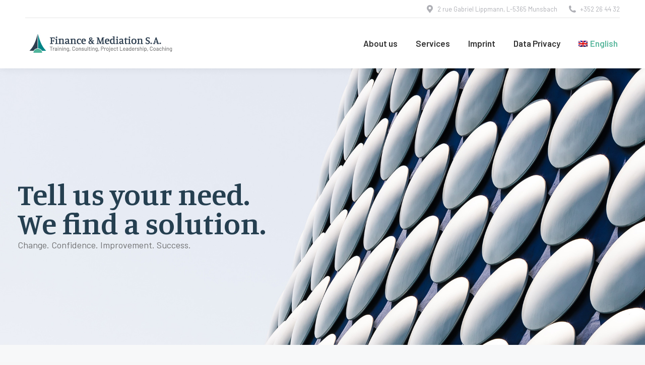

--- FILE ---
content_type: text/html; charset=UTF-8
request_url: https://www.finance-et-mediation.lu/?lang=en
body_size: 26761
content:
<!DOCTYPE html>
<!--[if !(IE 6) | !(IE 7) | !(IE 8)  ]><!-->
<html lang="en-US" class="no-js">
<!--<![endif]-->
<head>
	<meta charset="UTF-8" />
				<meta name="viewport" content="width=device-width, initial-scale=1, maximum-scale=1, user-scalable=0"/>
			<meta name="theme-color" content="#5bb89e"/>	<link rel="profile" href="https://gmpg.org/xfn/11" />
	<title>Finance &amp; Mediation S.A. &#8211; Training, Consulting, Project Leadership, Coaching.</title>
<meta name='robots' content='max-image-preview:large' />
	<style>img:is([sizes="auto" i], [sizes^="auto," i]) { contain-intrinsic-size: 3000px 1500px }</style>
	<link rel="alternate" hreflang="en" href="https://www.finance-et-mediation.lu/?lang=en" />
<link rel="alternate" hreflang="de" href="https://www.finance-et-mediation.lu/" />
<link rel="alternate" hreflang="fr" href="https://www.finance-et-mediation.lu/?lang=fr" />
<link rel="alternate" hreflang="x-default" href="https://www.finance-et-mediation.lu/" />
<link rel='dns-prefetch' href='//cdnjs.cloudflare.com' />
<link rel='dns-prefetch' href='//fonts.googleapis.com' />
<link rel="alternate" type="application/rss+xml" title="Finance &amp; Mediation S.A. &raquo; Feed" href="https://www.finance-et-mediation.lu/feed/?lang=en" />
<link rel="alternate" type="application/rss+xml" title="Finance &amp; Mediation S.A. &raquo; Comments Feed" href="https://www.finance-et-mediation.lu/comments/feed/?lang=en" />
<script>
window._wpemojiSettings = {"baseUrl":"https:\/\/s.w.org\/images\/core\/emoji\/16.0.1\/72x72\/","ext":".png","svgUrl":"https:\/\/s.w.org\/images\/core\/emoji\/16.0.1\/svg\/","svgExt":".svg","source":{"concatemoji":"https:\/\/www.finance-et-mediation.lu\/wp-includes\/js\/wp-emoji-release.min.js?ver=6.8.3"}};
/*! This file is auto-generated */
!function(s,n){var o,i,e;function c(e){try{var t={supportTests:e,timestamp:(new Date).valueOf()};sessionStorage.setItem(o,JSON.stringify(t))}catch(e){}}function p(e,t,n){e.clearRect(0,0,e.canvas.width,e.canvas.height),e.fillText(t,0,0);var t=new Uint32Array(e.getImageData(0,0,e.canvas.width,e.canvas.height).data),a=(e.clearRect(0,0,e.canvas.width,e.canvas.height),e.fillText(n,0,0),new Uint32Array(e.getImageData(0,0,e.canvas.width,e.canvas.height).data));return t.every(function(e,t){return e===a[t]})}function u(e,t){e.clearRect(0,0,e.canvas.width,e.canvas.height),e.fillText(t,0,0);for(var n=e.getImageData(16,16,1,1),a=0;a<n.data.length;a++)if(0!==n.data[a])return!1;return!0}function f(e,t,n,a){switch(t){case"flag":return n(e,"\ud83c\udff3\ufe0f\u200d\u26a7\ufe0f","\ud83c\udff3\ufe0f\u200b\u26a7\ufe0f")?!1:!n(e,"\ud83c\udde8\ud83c\uddf6","\ud83c\udde8\u200b\ud83c\uddf6")&&!n(e,"\ud83c\udff4\udb40\udc67\udb40\udc62\udb40\udc65\udb40\udc6e\udb40\udc67\udb40\udc7f","\ud83c\udff4\u200b\udb40\udc67\u200b\udb40\udc62\u200b\udb40\udc65\u200b\udb40\udc6e\u200b\udb40\udc67\u200b\udb40\udc7f");case"emoji":return!a(e,"\ud83e\udedf")}return!1}function g(e,t,n,a){var r="undefined"!=typeof WorkerGlobalScope&&self instanceof WorkerGlobalScope?new OffscreenCanvas(300,150):s.createElement("canvas"),o=r.getContext("2d",{willReadFrequently:!0}),i=(o.textBaseline="top",o.font="600 32px Arial",{});return e.forEach(function(e){i[e]=t(o,e,n,a)}),i}function t(e){var t=s.createElement("script");t.src=e,t.defer=!0,s.head.appendChild(t)}"undefined"!=typeof Promise&&(o="wpEmojiSettingsSupports",i=["flag","emoji"],n.supports={everything:!0,everythingExceptFlag:!0},e=new Promise(function(e){s.addEventListener("DOMContentLoaded",e,{once:!0})}),new Promise(function(t){var n=function(){try{var e=JSON.parse(sessionStorage.getItem(o));if("object"==typeof e&&"number"==typeof e.timestamp&&(new Date).valueOf()<e.timestamp+604800&&"object"==typeof e.supportTests)return e.supportTests}catch(e){}return null}();if(!n){if("undefined"!=typeof Worker&&"undefined"!=typeof OffscreenCanvas&&"undefined"!=typeof URL&&URL.createObjectURL&&"undefined"!=typeof Blob)try{var e="postMessage("+g.toString()+"("+[JSON.stringify(i),f.toString(),p.toString(),u.toString()].join(",")+"));",a=new Blob([e],{type:"text/javascript"}),r=new Worker(URL.createObjectURL(a),{name:"wpTestEmojiSupports"});return void(r.onmessage=function(e){c(n=e.data),r.terminate(),t(n)})}catch(e){}c(n=g(i,f,p,u))}t(n)}).then(function(e){for(var t in e)n.supports[t]=e[t],n.supports.everything=n.supports.everything&&n.supports[t],"flag"!==t&&(n.supports.everythingExceptFlag=n.supports.everythingExceptFlag&&n.supports[t]);n.supports.everythingExceptFlag=n.supports.everythingExceptFlag&&!n.supports.flag,n.DOMReady=!1,n.readyCallback=function(){n.DOMReady=!0}}).then(function(){return e}).then(function(){var e;n.supports.everything||(n.readyCallback(),(e=n.source||{}).concatemoji?t(e.concatemoji):e.wpemoji&&e.twemoji&&(t(e.twemoji),t(e.wpemoji)))}))}((window,document),window._wpemojiSettings);
</script>
<style id='wp-emoji-styles-inline-css'>

	img.wp-smiley, img.emoji {
		display: inline !important;
		border: none !important;
		box-shadow: none !important;
		height: 1em !important;
		width: 1em !important;
		margin: 0 0.07em !important;
		vertical-align: -0.1em !important;
		background: none !important;
		padding: 0 !important;
	}
</style>
<link rel='stylesheet' id='wp-block-library-css' href='https://www.finance-et-mediation.lu/wp-includes/css/dist/block-library/style.min.css?ver=6.8.3' media='all' />
<style id='wp-block-library-theme-inline-css'>
.wp-block-audio :where(figcaption){color:#555;font-size:13px;text-align:center}.is-dark-theme .wp-block-audio :where(figcaption){color:#ffffffa6}.wp-block-audio{margin:0 0 1em}.wp-block-code{border:1px solid #ccc;border-radius:4px;font-family:Menlo,Consolas,monaco,monospace;padding:.8em 1em}.wp-block-embed :where(figcaption){color:#555;font-size:13px;text-align:center}.is-dark-theme .wp-block-embed :where(figcaption){color:#ffffffa6}.wp-block-embed{margin:0 0 1em}.blocks-gallery-caption{color:#555;font-size:13px;text-align:center}.is-dark-theme .blocks-gallery-caption{color:#ffffffa6}:root :where(.wp-block-image figcaption){color:#555;font-size:13px;text-align:center}.is-dark-theme :root :where(.wp-block-image figcaption){color:#ffffffa6}.wp-block-image{margin:0 0 1em}.wp-block-pullquote{border-bottom:4px solid;border-top:4px solid;color:currentColor;margin-bottom:1.75em}.wp-block-pullquote cite,.wp-block-pullquote footer,.wp-block-pullquote__citation{color:currentColor;font-size:.8125em;font-style:normal;text-transform:uppercase}.wp-block-quote{border-left:.25em solid;margin:0 0 1.75em;padding-left:1em}.wp-block-quote cite,.wp-block-quote footer{color:currentColor;font-size:.8125em;font-style:normal;position:relative}.wp-block-quote:where(.has-text-align-right){border-left:none;border-right:.25em solid;padding-left:0;padding-right:1em}.wp-block-quote:where(.has-text-align-center){border:none;padding-left:0}.wp-block-quote.is-large,.wp-block-quote.is-style-large,.wp-block-quote:where(.is-style-plain){border:none}.wp-block-search .wp-block-search__label{font-weight:700}.wp-block-search__button{border:1px solid #ccc;padding:.375em .625em}:where(.wp-block-group.has-background){padding:1.25em 2.375em}.wp-block-separator.has-css-opacity{opacity:.4}.wp-block-separator{border:none;border-bottom:2px solid;margin-left:auto;margin-right:auto}.wp-block-separator.has-alpha-channel-opacity{opacity:1}.wp-block-separator:not(.is-style-wide):not(.is-style-dots){width:100px}.wp-block-separator.has-background:not(.is-style-dots){border-bottom:none;height:1px}.wp-block-separator.has-background:not(.is-style-wide):not(.is-style-dots){height:2px}.wp-block-table{margin:0 0 1em}.wp-block-table td,.wp-block-table th{word-break:normal}.wp-block-table :where(figcaption){color:#555;font-size:13px;text-align:center}.is-dark-theme .wp-block-table :where(figcaption){color:#ffffffa6}.wp-block-video :where(figcaption){color:#555;font-size:13px;text-align:center}.is-dark-theme .wp-block-video :where(figcaption){color:#ffffffa6}.wp-block-video{margin:0 0 1em}:root :where(.wp-block-template-part.has-background){margin-bottom:0;margin-top:0;padding:1.25em 2.375em}
</style>
<style id='classic-theme-styles-inline-css'>
/*! This file is auto-generated */
.wp-block-button__link{color:#fff;background-color:#32373c;border-radius:9999px;box-shadow:none;text-decoration:none;padding:calc(.667em + 2px) calc(1.333em + 2px);font-size:1.125em}.wp-block-file__button{background:#32373c;color:#fff;text-decoration:none}
</style>
<style id='global-styles-inline-css'>
:root{--wp--preset--aspect-ratio--square: 1;--wp--preset--aspect-ratio--4-3: 4/3;--wp--preset--aspect-ratio--3-4: 3/4;--wp--preset--aspect-ratio--3-2: 3/2;--wp--preset--aspect-ratio--2-3: 2/3;--wp--preset--aspect-ratio--16-9: 16/9;--wp--preset--aspect-ratio--9-16: 9/16;--wp--preset--color--black: #000000;--wp--preset--color--cyan-bluish-gray: #abb8c3;--wp--preset--color--white: #FFF;--wp--preset--color--pale-pink: #f78da7;--wp--preset--color--vivid-red: #cf2e2e;--wp--preset--color--luminous-vivid-orange: #ff6900;--wp--preset--color--luminous-vivid-amber: #fcb900;--wp--preset--color--light-green-cyan: #7bdcb5;--wp--preset--color--vivid-green-cyan: #00d084;--wp--preset--color--pale-cyan-blue: #8ed1fc;--wp--preset--color--vivid-cyan-blue: #0693e3;--wp--preset--color--vivid-purple: #9b51e0;--wp--preset--color--accent: #5bb89e;--wp--preset--color--dark-gray: #111;--wp--preset--color--light-gray: #767676;--wp--preset--gradient--vivid-cyan-blue-to-vivid-purple: linear-gradient(135deg,rgba(6,147,227,1) 0%,rgb(155,81,224) 100%);--wp--preset--gradient--light-green-cyan-to-vivid-green-cyan: linear-gradient(135deg,rgb(122,220,180) 0%,rgb(0,208,130) 100%);--wp--preset--gradient--luminous-vivid-amber-to-luminous-vivid-orange: linear-gradient(135deg,rgba(252,185,0,1) 0%,rgba(255,105,0,1) 100%);--wp--preset--gradient--luminous-vivid-orange-to-vivid-red: linear-gradient(135deg,rgba(255,105,0,1) 0%,rgb(207,46,46) 100%);--wp--preset--gradient--very-light-gray-to-cyan-bluish-gray: linear-gradient(135deg,rgb(238,238,238) 0%,rgb(169,184,195) 100%);--wp--preset--gradient--cool-to-warm-spectrum: linear-gradient(135deg,rgb(74,234,220) 0%,rgb(151,120,209) 20%,rgb(207,42,186) 40%,rgb(238,44,130) 60%,rgb(251,105,98) 80%,rgb(254,248,76) 100%);--wp--preset--gradient--blush-light-purple: linear-gradient(135deg,rgb(255,206,236) 0%,rgb(152,150,240) 100%);--wp--preset--gradient--blush-bordeaux: linear-gradient(135deg,rgb(254,205,165) 0%,rgb(254,45,45) 50%,rgb(107,0,62) 100%);--wp--preset--gradient--luminous-dusk: linear-gradient(135deg,rgb(255,203,112) 0%,rgb(199,81,192) 50%,rgb(65,88,208) 100%);--wp--preset--gradient--pale-ocean: linear-gradient(135deg,rgb(255,245,203) 0%,rgb(182,227,212) 50%,rgb(51,167,181) 100%);--wp--preset--gradient--electric-grass: linear-gradient(135deg,rgb(202,248,128) 0%,rgb(113,206,126) 100%);--wp--preset--gradient--midnight: linear-gradient(135deg,rgb(2,3,129) 0%,rgb(40,116,252) 100%);--wp--preset--font-size--small: 13px;--wp--preset--font-size--medium: 20px;--wp--preset--font-size--large: 36px;--wp--preset--font-size--x-large: 42px;--wp--preset--spacing--20: 0.44rem;--wp--preset--spacing--30: 0.67rem;--wp--preset--spacing--40: 1rem;--wp--preset--spacing--50: 1.5rem;--wp--preset--spacing--60: 2.25rem;--wp--preset--spacing--70: 3.38rem;--wp--preset--spacing--80: 5.06rem;--wp--preset--shadow--natural: 6px 6px 9px rgba(0, 0, 0, 0.2);--wp--preset--shadow--deep: 12px 12px 50px rgba(0, 0, 0, 0.4);--wp--preset--shadow--sharp: 6px 6px 0px rgba(0, 0, 0, 0.2);--wp--preset--shadow--outlined: 6px 6px 0px -3px rgba(255, 255, 255, 1), 6px 6px rgba(0, 0, 0, 1);--wp--preset--shadow--crisp: 6px 6px 0px rgba(0, 0, 0, 1);}:where(.is-layout-flex){gap: 0.5em;}:where(.is-layout-grid){gap: 0.5em;}body .is-layout-flex{display: flex;}.is-layout-flex{flex-wrap: wrap;align-items: center;}.is-layout-flex > :is(*, div){margin: 0;}body .is-layout-grid{display: grid;}.is-layout-grid > :is(*, div){margin: 0;}:where(.wp-block-columns.is-layout-flex){gap: 2em;}:where(.wp-block-columns.is-layout-grid){gap: 2em;}:where(.wp-block-post-template.is-layout-flex){gap: 1.25em;}:where(.wp-block-post-template.is-layout-grid){gap: 1.25em;}.has-black-color{color: var(--wp--preset--color--black) !important;}.has-cyan-bluish-gray-color{color: var(--wp--preset--color--cyan-bluish-gray) !important;}.has-white-color{color: var(--wp--preset--color--white) !important;}.has-pale-pink-color{color: var(--wp--preset--color--pale-pink) !important;}.has-vivid-red-color{color: var(--wp--preset--color--vivid-red) !important;}.has-luminous-vivid-orange-color{color: var(--wp--preset--color--luminous-vivid-orange) !important;}.has-luminous-vivid-amber-color{color: var(--wp--preset--color--luminous-vivid-amber) !important;}.has-light-green-cyan-color{color: var(--wp--preset--color--light-green-cyan) !important;}.has-vivid-green-cyan-color{color: var(--wp--preset--color--vivid-green-cyan) !important;}.has-pale-cyan-blue-color{color: var(--wp--preset--color--pale-cyan-blue) !important;}.has-vivid-cyan-blue-color{color: var(--wp--preset--color--vivid-cyan-blue) !important;}.has-vivid-purple-color{color: var(--wp--preset--color--vivid-purple) !important;}.has-black-background-color{background-color: var(--wp--preset--color--black) !important;}.has-cyan-bluish-gray-background-color{background-color: var(--wp--preset--color--cyan-bluish-gray) !important;}.has-white-background-color{background-color: var(--wp--preset--color--white) !important;}.has-pale-pink-background-color{background-color: var(--wp--preset--color--pale-pink) !important;}.has-vivid-red-background-color{background-color: var(--wp--preset--color--vivid-red) !important;}.has-luminous-vivid-orange-background-color{background-color: var(--wp--preset--color--luminous-vivid-orange) !important;}.has-luminous-vivid-amber-background-color{background-color: var(--wp--preset--color--luminous-vivid-amber) !important;}.has-light-green-cyan-background-color{background-color: var(--wp--preset--color--light-green-cyan) !important;}.has-vivid-green-cyan-background-color{background-color: var(--wp--preset--color--vivid-green-cyan) !important;}.has-pale-cyan-blue-background-color{background-color: var(--wp--preset--color--pale-cyan-blue) !important;}.has-vivid-cyan-blue-background-color{background-color: var(--wp--preset--color--vivid-cyan-blue) !important;}.has-vivid-purple-background-color{background-color: var(--wp--preset--color--vivid-purple) !important;}.has-black-border-color{border-color: var(--wp--preset--color--black) !important;}.has-cyan-bluish-gray-border-color{border-color: var(--wp--preset--color--cyan-bluish-gray) !important;}.has-white-border-color{border-color: var(--wp--preset--color--white) !important;}.has-pale-pink-border-color{border-color: var(--wp--preset--color--pale-pink) !important;}.has-vivid-red-border-color{border-color: var(--wp--preset--color--vivid-red) !important;}.has-luminous-vivid-orange-border-color{border-color: var(--wp--preset--color--luminous-vivid-orange) !important;}.has-luminous-vivid-amber-border-color{border-color: var(--wp--preset--color--luminous-vivid-amber) !important;}.has-light-green-cyan-border-color{border-color: var(--wp--preset--color--light-green-cyan) !important;}.has-vivid-green-cyan-border-color{border-color: var(--wp--preset--color--vivid-green-cyan) !important;}.has-pale-cyan-blue-border-color{border-color: var(--wp--preset--color--pale-cyan-blue) !important;}.has-vivid-cyan-blue-border-color{border-color: var(--wp--preset--color--vivid-cyan-blue) !important;}.has-vivid-purple-border-color{border-color: var(--wp--preset--color--vivid-purple) !important;}.has-vivid-cyan-blue-to-vivid-purple-gradient-background{background: var(--wp--preset--gradient--vivid-cyan-blue-to-vivid-purple) !important;}.has-light-green-cyan-to-vivid-green-cyan-gradient-background{background: var(--wp--preset--gradient--light-green-cyan-to-vivid-green-cyan) !important;}.has-luminous-vivid-amber-to-luminous-vivid-orange-gradient-background{background: var(--wp--preset--gradient--luminous-vivid-amber-to-luminous-vivid-orange) !important;}.has-luminous-vivid-orange-to-vivid-red-gradient-background{background: var(--wp--preset--gradient--luminous-vivid-orange-to-vivid-red) !important;}.has-very-light-gray-to-cyan-bluish-gray-gradient-background{background: var(--wp--preset--gradient--very-light-gray-to-cyan-bluish-gray) !important;}.has-cool-to-warm-spectrum-gradient-background{background: var(--wp--preset--gradient--cool-to-warm-spectrum) !important;}.has-blush-light-purple-gradient-background{background: var(--wp--preset--gradient--blush-light-purple) !important;}.has-blush-bordeaux-gradient-background{background: var(--wp--preset--gradient--blush-bordeaux) !important;}.has-luminous-dusk-gradient-background{background: var(--wp--preset--gradient--luminous-dusk) !important;}.has-pale-ocean-gradient-background{background: var(--wp--preset--gradient--pale-ocean) !important;}.has-electric-grass-gradient-background{background: var(--wp--preset--gradient--electric-grass) !important;}.has-midnight-gradient-background{background: var(--wp--preset--gradient--midnight) !important;}.has-small-font-size{font-size: var(--wp--preset--font-size--small) !important;}.has-medium-font-size{font-size: var(--wp--preset--font-size--medium) !important;}.has-large-font-size{font-size: var(--wp--preset--font-size--large) !important;}.has-x-large-font-size{font-size: var(--wp--preset--font-size--x-large) !important;}
:where(.wp-block-post-template.is-layout-flex){gap: 1.25em;}:where(.wp-block-post-template.is-layout-grid){gap: 1.25em;}
:where(.wp-block-columns.is-layout-flex){gap: 2em;}:where(.wp-block-columns.is-layout-grid){gap: 2em;}
:root :where(.wp-block-pullquote){font-size: 1.5em;line-height: 1.6;}
</style>
<link rel='stylesheet' id='contact-form-7-css' href='https://www.finance-et-mediation.lu/wp-content/plugins/contact-form-7/includes/css/styles.css?ver=6.1.3' media='all' />
<link rel='stylesheet' id='go-pricing-styles-css' href='https://www.finance-et-mediation.lu/wp-content/plugins/go_pricing/assets/css/go_pricing_styles.css?ver=3.4' media='all' />
<link rel='stylesheet' id='wpml-menu-item-0-css' href='https://www.finance-et-mediation.lu/wp-content/plugins/sitepress-multilingual-cms/templates/language-switchers/menu-item/style.min.css?ver=1' media='all' />
<link rel='stylesheet' id='the7-font-css' href='https://www.finance-et-mediation.lu/wp-content/themes/dt-the7/fonts/icomoon-the7-font/icomoon-the7-font.min.css?ver=12.10.0.1' media='all' />
<link rel='stylesheet' id='the7-awesome-fonts-css' href='https://www.finance-et-mediation.lu/wp-content/themes/dt-the7/fonts/FontAwesome/css/all.min.css?ver=12.10.0.1' media='all' />
<link rel='stylesheet' id='the7-awesome-fonts-back-css' href='https://www.finance-et-mediation.lu/wp-content/themes/dt-the7/fonts/FontAwesome/back-compat.min.css?ver=12.10.0.1' media='all' />
<link rel='stylesheet' id='the7-Defaults-css' href='https://www.finance-et-mediation.lu/wp-content/uploads/smile_fonts/Defaults/Defaults.css?ver=6.8.3' media='all' />
<link rel='stylesheet' id='js_composer_front-css' href='https://www.finance-et-mediation.lu/wp-content/plugins/js_composer/assets/css/js_composer.min.css?ver=8.7.2' media='all' />
<link rel='stylesheet' id='dt-web-fonts-css' href='https://fonts.googleapis.com/css?family=Roboto:400,600,700%7CBarlow:400,600,700%7CRoboto+Condensed:400,600,700%7CManuale:400,600,700' media='all' />
<link rel='stylesheet' id='dt-main-css' href='https://www.finance-et-mediation.lu/wp-content/themes/dt-the7/css/main.min.css?ver=12.10.0.1' media='all' />
<style id='dt-main-inline-css'>
body #load {
  display: block;
  height: 100%;
  overflow: hidden;
  position: fixed;
  width: 100%;
  z-index: 9901;
  opacity: 1;
  visibility: visible;
  transition: all .35s ease-out;
}
.load-wrap {
  width: 100%;
  height: 100%;
  background-position: center center;
  background-repeat: no-repeat;
  text-align: center;
  display: -ms-flexbox;
  display: -ms-flex;
  display: flex;
  -ms-align-items: center;
  -ms-flex-align: center;
  align-items: center;
  -ms-flex-flow: column wrap;
  flex-flow: column wrap;
  -ms-flex-pack: center;
  -ms-justify-content: center;
  justify-content: center;
}
.load-wrap > svg {
  position: absolute;
  top: 50%;
  left: 50%;
  transform: translate(-50%,-50%);
}
#load {
  background: var(--the7-elementor-beautiful-loading-bg,#ffffff);
  --the7-beautiful-spinner-color2: var(--the7-beautiful-spinner-color,rgba(51,51,51,0.3));
}

</style>
<link rel='stylesheet' id='the7-custom-scrollbar-css' href='https://www.finance-et-mediation.lu/wp-content/themes/dt-the7/lib/custom-scrollbar/custom-scrollbar.min.css?ver=12.10.0.1' media='all' />
<link rel='stylesheet' id='the7-wpbakery-css' href='https://www.finance-et-mediation.lu/wp-content/themes/dt-the7/css/wpbakery.min.css?ver=12.10.0.1' media='all' />
<link rel='stylesheet' id='the7-core-css' href='https://www.finance-et-mediation.lu/wp-content/plugins/dt-the7-core/assets/css/post-type.min.css?ver=2.7.12' media='all' />
<link rel='stylesheet' id='the7-css-vars-css' href='https://www.finance-et-mediation.lu/wp-content/uploads/the7-css/css-vars.css?ver=68a570695eae' media='all' />
<link rel='stylesheet' id='dt-custom-css' href='https://www.finance-et-mediation.lu/wp-content/uploads/the7-css/custom.css?ver=68a570695eae' media='all' />
<link rel='stylesheet' id='dt-media-css' href='https://www.finance-et-mediation.lu/wp-content/uploads/the7-css/media.css?ver=68a570695eae' media='all' />
<link rel='stylesheet' id='the7-mega-menu-css' href='https://www.finance-et-mediation.lu/wp-content/uploads/the7-css/mega-menu.css?ver=68a570695eae' media='all' />
<link rel='stylesheet' id='the7-elements-albums-portfolio-css' href='https://www.finance-et-mediation.lu/wp-content/uploads/the7-css/the7-elements-albums-portfolio.css?ver=68a570695eae' media='all' />
<link rel='stylesheet' id='the7-elements-css' href='https://www.finance-et-mediation.lu/wp-content/uploads/the7-css/post-type-dynamic.css?ver=68a570695eae' media='all' />
<link rel='stylesheet' id='style-css' href='https://www.finance-et-mediation.lu/wp-content/themes/dt-the7/style.css?ver=12.10.0.1' media='all' />
<link rel='stylesheet' id='ultimate-vc-addons-style-css' href='https://www.finance-et-mediation.lu/wp-content/plugins/Ultimate_VC_Addons/assets/min-css/style.min.css?ver=3.21.2' media='all' />
<link rel='stylesheet' id='ultimate-vc-addons-slick-css' href='https://www.finance-et-mediation.lu/wp-content/plugins/Ultimate_VC_Addons/assets/min-css/slick.min.css?ver=3.21.2' media='all' />
<link rel='stylesheet' id='ultimate-vc-addons-icons-css' href='https://www.finance-et-mediation.lu/wp-content/plugins/Ultimate_VC_Addons/assets/css/icons.css?ver=3.21.2' media='all' />
<link rel='stylesheet' id='ultimate-vc-addons-animate-css' href='https://www.finance-et-mediation.lu/wp-content/plugins/Ultimate_VC_Addons/assets/min-css/animate.min.css?ver=3.21.2' media='all' />
<script src="https://www.finance-et-mediation.lu/wp-includes/js/jquery/jquery.min.js?ver=3.7.1" id="jquery-core-js"></script>
<script src="https://www.finance-et-mediation.lu/wp-includes/js/jquery/jquery-migrate.min.js?ver=3.4.1" id="jquery-migrate-js"></script>
<script id="wpml-cookie-js-extra">
var wpml_cookies = {"wp-wpml_current_language":{"value":"en","expires":1,"path":"\/"}};
var wpml_cookies = {"wp-wpml_current_language":{"value":"en","expires":1,"path":"\/"}};
</script>
<script src="https://www.finance-et-mediation.lu/wp-content/plugins/sitepress-multilingual-cms/res/js/cookies/language-cookie.js?ver=484900" id="wpml-cookie-js" defer data-wp-strategy="defer"></script>
<script id="gw-tweenmax-js-before">
var oldGS=window.GreenSockGlobals,oldGSQueue=window._gsQueue,oldGSDefine=window._gsDefine;window._gsDefine=null;delete(window._gsDefine);var gwGS=window.GreenSockGlobals={};
</script>
<script src="https://cdnjs.cloudflare.com/ajax/libs/gsap/1.11.2/TweenMax.min.js" id="gw-tweenmax-js"></script>
<script id="gw-tweenmax-js-after">
try{window.GreenSockGlobals=null;window._gsQueue=null;window._gsDefine=null;delete(window.GreenSockGlobals);delete(window._gsQueue);delete(window._gsDefine);window.GreenSockGlobals=oldGS;window._gsQueue=oldGSQueue;window._gsDefine=oldGSDefine;}catch(e){}
</script>
<script id="wpml-browser-redirect-js-extra">
var wpml_browser_redirect_params = {"pageLanguage":"en","languageUrls":{"en_us":"https:\/\/www.finance-et-mediation.lu\/?lang=en","en":"https:\/\/www.finance-et-mediation.lu\/?lang=en","us":"https:\/\/www.finance-et-mediation.lu\/?lang=en","de_de":"https:\/\/www.finance-et-mediation.lu\/","de":"https:\/\/www.finance-et-mediation.lu\/","fr_fr":"https:\/\/www.finance-et-mediation.lu\/?lang=fr","fr":"https:\/\/www.finance-et-mediation.lu\/?lang=fr"},"cookie":{"name":"_icl_visitor_lang_js","domain":"www.finance-et-mediation.lu","path":"\/","expiration":24}};
</script>
<script src="https://www.finance-et-mediation.lu/wp-content/plugins/sitepress-multilingual-cms/dist/js/browser-redirect/app.js?ver=484900" id="wpml-browser-redirect-js"></script>
<script id="dt-above-fold-js-extra">
var dtLocal = {"themeUrl":"https:\/\/www.finance-et-mediation.lu\/wp-content\/themes\/dt-the7","passText":"To view this protected post, enter the password below:","moreButtonText":{"loading":"Loading...","loadMore":"Load more"},"postID":"362","ajaxurl":"https:\/\/www.finance-et-mediation.lu\/wp-admin\/admin-ajax.php","REST":{"baseUrl":"https:\/\/www.finance-et-mediation.lu\/wp-json\/the7\/v1","endpoints":{"sendMail":"\/send-mail"}},"contactMessages":{"required":"One or more fields have an error. Please check and try again.","terms":"Please accept the privacy policy.","fillTheCaptchaError":"Please, fill the captcha."},"captchaSiteKey":"","ajaxNonce":"185cad1233","pageData":{"type":"page","template":"page","layout":null},"themeSettings":{"smoothScroll":"off","lazyLoading":false,"desktopHeader":{"height":100},"ToggleCaptionEnabled":"disabled","ToggleCaption":"Navigation","floatingHeader":{"showAfter":140,"showMenu":true,"height":60,"logo":{"showLogo":true,"html":"<img class=\" preload-me\" src=\"https:\/\/www.finance-et-mediation.lu\/wp-content\/uploads\/2018\/10\/LogoFM_small_140x45px_72dpi.jpg\" srcset=\"https:\/\/www.finance-et-mediation.lu\/wp-content\/uploads\/2018\/10\/LogoFM_small_140x45px_72dpi.jpg 140w, https:\/\/www.finance-et-mediation.lu\/wp-content\/uploads\/2018\/10\/LogoFM_small_140x45px_150dpi.jpg 292w\" width=\"140\" height=\"45\"   sizes=\"140px\" alt=\"Finance &amp; Mediation S.A.\" \/>","url":"https:\/\/www.finance-et-mediation.lu\/?lang=en"}},"topLine":{"floatingTopLine":{"logo":{"showLogo":false,"html":""}}},"mobileHeader":{"firstSwitchPoint":1050,"secondSwitchPoint":778,"firstSwitchPointHeight":80,"secondSwitchPointHeight":60,"mobileToggleCaptionEnabled":"disabled","mobileToggleCaption":"Menu"},"stickyMobileHeaderFirstSwitch":{"logo":{"html":"<img class=\" preload-me\" src=\"https:\/\/www.finance-et-mediation.lu\/wp-content\/uploads\/2018\/10\/LogoFM_300x45px_72dpi.jpg\" srcset=\"https:\/\/www.finance-et-mediation.lu\/wp-content\/uploads\/2018\/10\/LogoFM_300x45px_72dpi.jpg 300w, https:\/\/www.finance-et-mediation.lu\/wp-content\/uploads\/2018\/10\/LogoFM_300x45px.jpg 625w\" width=\"300\" height=\"45\"   sizes=\"300px\" alt=\"Finance &amp; Mediation S.A.\" \/>"}},"stickyMobileHeaderSecondSwitch":{"logo":{"html":"<img class=\" preload-me\" src=\"https:\/\/www.finance-et-mediation.lu\/wp-content\/uploads\/2018\/10\/LogoFM_small_140x45px_72dpi.jpg\" srcset=\"https:\/\/www.finance-et-mediation.lu\/wp-content\/uploads\/2018\/10\/LogoFM_small_140x45px_72dpi.jpg 140w, https:\/\/www.finance-et-mediation.lu\/wp-content\/uploads\/2018\/10\/LogoFM_small_140x45px_150dpi.jpg 292w\" width=\"140\" height=\"45\"   sizes=\"140px\" alt=\"Finance &amp; Mediation S.A.\" \/>"}},"sidebar":{"switchPoint":990},"boxedWidth":"1340px"},"VCMobileScreenWidth":"768"};
var dtShare = {"shareButtonText":{"facebook":"Share on Facebook","twitter":"Share on X","pinterest":"Pin it","linkedin":"Share on Linkedin","whatsapp":"Share on Whatsapp"},"overlayOpacity":"85"};
</script>
<script src="https://www.finance-et-mediation.lu/wp-content/themes/dt-the7/js/above-the-fold.min.js?ver=12.10.0.1" id="dt-above-fold-js"></script>
<script src="https://www.finance-et-mediation.lu/wp-content/plugins/Ultimate_VC_Addons/assets/min-js/ultimate-params.min.js?ver=3.21.2" id="ultimate-vc-addons-params-js"></script>
<script src="https://www.finance-et-mediation.lu/wp-content/plugins/Ultimate_VC_Addons/assets/min-js/slick.min.js?ver=3.21.2" id="ultimate-vc-addons-slick-js"></script>
<script src="https://www.finance-et-mediation.lu/wp-content/plugins/Ultimate_VC_Addons/assets/min-js/jquery-appear.min.js?ver=3.21.2" id="ultimate-vc-addons-appear-js"></script>
<script src="https://www.finance-et-mediation.lu/wp-content/plugins/Ultimate_VC_Addons/assets/min-js/slick-custom.min.js?ver=3.21.2" id="ultimate-vc-addons-slick-custom-js"></script>
<script></script><link rel="https://api.w.org/" href="https://www.finance-et-mediation.lu/wp-json/" /><link rel="alternate" title="JSON" type="application/json" href="https://www.finance-et-mediation.lu/wp-json/wp/v2/pages/362" /><link rel="EditURI" type="application/rsd+xml" title="RSD" href="https://www.finance-et-mediation.lu/xmlrpc.php?rsd" />
<meta name="generator" content="WordPress 6.8.3" />
<link rel="canonical" href="https://www.finance-et-mediation.lu/?lang=en" />
<link rel='shortlink' href='https://www.finance-et-mediation.lu/?lang=en' />
<link rel="alternate" title="oEmbed (JSON)" type="application/json+oembed" href="https://www.finance-et-mediation.lu/wp-json/oembed/1.0/embed?url=https%3A%2F%2Fwww.finance-et-mediation.lu%2F%3Flang%3Den" />
<link rel="alternate" title="oEmbed (XML)" type="text/xml+oembed" href="https://www.finance-et-mediation.lu/wp-json/oembed/1.0/embed?url=https%3A%2F%2Fwww.finance-et-mediation.lu%2F%3Flang%3Den&#038;format=xml" />
<meta name="generator" content="WPML ver:4.8.4 stt:1,4,3;" />
<meta property="og:site_name" content="Finance &amp; Mediation S.A." />
<meta property="og:title" content="Homepage" />
<meta property="og:url" content="https://www.finance-et-mediation.lu/?lang=en" />
<meta property="og:type" content="website" />
<style>.recentcomments a{display:inline !important;padding:0 !important;margin:0 !important;}</style><meta name="generator" content="Powered by WPBakery Page Builder - drag and drop page builder for WordPress."/>
<meta name="generator" content="Powered by Slider Revolution 6.7.38 - responsive, Mobile-Friendly Slider Plugin for WordPress with comfortable drag and drop interface." />
<script type="text/javascript" id="the7-loader-script">
document.addEventListener("DOMContentLoaded", function(event) {
	var load = document.getElementById("load");
	if(!load.classList.contains('loader-removed')){
		var removeLoading = setTimeout(function() {
			load.className += " loader-removed";
		}, 300);
	}
});
</script>
		<link rel="icon" href="https://www.finance-et-mediation.lu/wp-content/uploads/2018/10/Favicon_16x16px.png" type="image/png" sizes="16x16"/><link rel="icon" href="https://www.finance-et-mediation.lu/wp-content/uploads/2018/10/Favicon_16x16px_150dpi.png" type="image/png" sizes="32x32"/><script>function setREVStartSize(e){
			//window.requestAnimationFrame(function() {
				window.RSIW = window.RSIW===undefined ? window.innerWidth : window.RSIW;
				window.RSIH = window.RSIH===undefined ? window.innerHeight : window.RSIH;
				try {
					var pw = document.getElementById(e.c).parentNode.offsetWidth,
						newh;
					pw = pw===0 || isNaN(pw) || (e.l=="fullwidth" || e.layout=="fullwidth") ? window.RSIW : pw;
					e.tabw = e.tabw===undefined ? 0 : parseInt(e.tabw);
					e.thumbw = e.thumbw===undefined ? 0 : parseInt(e.thumbw);
					e.tabh = e.tabh===undefined ? 0 : parseInt(e.tabh);
					e.thumbh = e.thumbh===undefined ? 0 : parseInt(e.thumbh);
					e.tabhide = e.tabhide===undefined ? 0 : parseInt(e.tabhide);
					e.thumbhide = e.thumbhide===undefined ? 0 : parseInt(e.thumbhide);
					e.mh = e.mh===undefined || e.mh=="" || e.mh==="auto" ? 0 : parseInt(e.mh,0);
					if(e.layout==="fullscreen" || e.l==="fullscreen")
						newh = Math.max(e.mh,window.RSIH);
					else{
						e.gw = Array.isArray(e.gw) ? e.gw : [e.gw];
						for (var i in e.rl) if (e.gw[i]===undefined || e.gw[i]===0) e.gw[i] = e.gw[i-1];
						e.gh = e.el===undefined || e.el==="" || (Array.isArray(e.el) && e.el.length==0)? e.gh : e.el;
						e.gh = Array.isArray(e.gh) ? e.gh : [e.gh];
						for (var i in e.rl) if (e.gh[i]===undefined || e.gh[i]===0) e.gh[i] = e.gh[i-1];
											
						var nl = new Array(e.rl.length),
							ix = 0,
							sl;
						e.tabw = e.tabhide>=pw ? 0 : e.tabw;
						e.thumbw = e.thumbhide>=pw ? 0 : e.thumbw;
						e.tabh = e.tabhide>=pw ? 0 : e.tabh;
						e.thumbh = e.thumbhide>=pw ? 0 : e.thumbh;
						for (var i in e.rl) nl[i] = e.rl[i]<window.RSIW ? 0 : e.rl[i];
						sl = nl[0];
						for (var i in nl) if (sl>nl[i] && nl[i]>0) { sl = nl[i]; ix=i;}
						var m = pw>(e.gw[ix]+e.tabw+e.thumbw) ? 1 : (pw-(e.tabw+e.thumbw)) / (e.gw[ix]);
						newh =  (e.gh[ix] * m) + (e.tabh + e.thumbh);
					}
					var el = document.getElementById(e.c);
					if (el!==null && el) el.style.height = newh+"px";
					el = document.getElementById(e.c+"_wrapper");
					if (el!==null && el) {
						el.style.height = newh+"px";
						el.style.display = "block";
					}
				} catch(e){
					console.log("Failure at Presize of Slider:" + e)
				}
			//});
		  };</script>
		<style id="wp-custom-css">
			
.textwidget{
	color: white !important;
	text-decoration: none;
	
}		</style>
		<style type="text/css" data-type="vc_shortcodes-default-css">.vc_do_btn{margin-bottom:22px;}</style><style type="text/css" data-type="vc_shortcodes-custom-css">.vc_custom_1541074701011{background-color: rgba(227,233,236,0.3) !important;*background-color: rgb(227,233,236) !important;}.vc_custom_1541073377195{margin-top: 20px !important;margin-bottom: 20px !important;margin-left: 40px !important;}.vc_custom_1543854986773{margin-top: 30px !important;}.vc_custom_1543855000804{margin-top: 30px !important;}.vc_custom_1571972986923{margin-top: 30px !important;}.vc_custom_1545053095714{margin-top: 30px !important;}.vc_custom_1545204672248{margin-top: 30px !important;}.vc_custom_1571973482203{margin-top: 30px !important;}.vc_custom_1571973621293{margin-top: 30px !important;}.vc_custom_1581450525144{margin-top: 30px !important;}.vc_custom_1571996313397{margin-top: 30px !important;}</style><noscript><style> .wpb_animate_when_almost_visible { opacity: 1; }</style></noscript></head>
<body id="the7-body" class="home wp-singular page-template-default page page-id-362 wp-embed-responsive wp-theme-dt-the7 the7-core-ver-2.7.12 slideshow-on dt-responsive-on right-mobile-menu-close-icon ouside-menu-close-icon mobile-hamburger-close-bg-enable mobile-hamburger-close-bg-hover-enable  fade-medium-mobile-menu-close-icon fade-medium-menu-close-icon srcset-enabled btn-flat custom-btn-color custom-btn-hover-color phantom-fade phantom-shadow-decoration phantom-custom-logo-on sticky-mobile-header top-header first-switch-logo-left first-switch-menu-right second-switch-logo-left second-switch-menu-right right-mobile-menu layzr-loading-on popup-message-style the7-ver-12.10.0.1 dt-fa-compatibility wpb-js-composer js-comp-ver-8.7.2 vc_responsive">
<!-- The7 12.10.0.1 -->
<div id="load" class="spinner-loader">
	<div class="load-wrap"><style type="text/css">
    [class*="the7-spinner-animate-"]{
        animation: spinner-animation 1s cubic-bezier(1,1,1,1) infinite;
        x:46.5px;
        y:40px;
        width:7px;
        height:20px;
        fill:var(--the7-beautiful-spinner-color2);
        opacity: 0.2;
    }
    .the7-spinner-animate-2{
        animation-delay: 0.083s;
    }
    .the7-spinner-animate-3{
        animation-delay: 0.166s;
    }
    .the7-spinner-animate-4{
         animation-delay: 0.25s;
    }
    .the7-spinner-animate-5{
         animation-delay: 0.33s;
    }
    .the7-spinner-animate-6{
         animation-delay: 0.416s;
    }
    .the7-spinner-animate-7{
         animation-delay: 0.5s;
    }
    .the7-spinner-animate-8{
         animation-delay: 0.58s;
    }
    .the7-spinner-animate-9{
         animation-delay: 0.666s;
    }
    .the7-spinner-animate-10{
         animation-delay: 0.75s;
    }
    .the7-spinner-animate-11{
        animation-delay: 0.83s;
    }
    .the7-spinner-animate-12{
        animation-delay: 0.916s;
    }
    @keyframes spinner-animation{
        from {
            opacity: 1;
        }
        to{
            opacity: 0;
        }
    }
</style>
<svg width="75px" height="75px" xmlns="http://www.w3.org/2000/svg" viewBox="0 0 100 100" preserveAspectRatio="xMidYMid">
	<rect class="the7-spinner-animate-1" rx="5" ry="5" transform="rotate(0 50 50) translate(0 -30)"></rect>
	<rect class="the7-spinner-animate-2" rx="5" ry="5" transform="rotate(30 50 50) translate(0 -30)"></rect>
	<rect class="the7-spinner-animate-3" rx="5" ry="5" transform="rotate(60 50 50) translate(0 -30)"></rect>
	<rect class="the7-spinner-animate-4" rx="5" ry="5" transform="rotate(90 50 50) translate(0 -30)"></rect>
	<rect class="the7-spinner-animate-5" rx="5" ry="5" transform="rotate(120 50 50) translate(0 -30)"></rect>
	<rect class="the7-spinner-animate-6" rx="5" ry="5" transform="rotate(150 50 50) translate(0 -30)"></rect>
	<rect class="the7-spinner-animate-7" rx="5" ry="5" transform="rotate(180 50 50) translate(0 -30)"></rect>
	<rect class="the7-spinner-animate-8" rx="5" ry="5" transform="rotate(210 50 50) translate(0 -30)"></rect>
	<rect class="the7-spinner-animate-9" rx="5" ry="5" transform="rotate(240 50 50) translate(0 -30)"></rect>
	<rect class="the7-spinner-animate-10" rx="5" ry="5" transform="rotate(270 50 50) translate(0 -30)"></rect>
	<rect class="the7-spinner-animate-11" rx="5" ry="5" transform="rotate(300 50 50) translate(0 -30)"></rect>
	<rect class="the7-spinner-animate-12" rx="5" ry="5" transform="rotate(330 50 50) translate(0 -30)"></rect>
</svg></div>
</div>
<div id="page" >
	<a class="skip-link screen-reader-text" href="#content">Skip to content</a>

<div class="masthead inline-header right widgets full-height shadow-decoration shadow-mobile-header-decoration small-mobile-menu-icon dt-parent-menu-clickable show-sub-menu-on-hover show-mobile-logo" >

	<div class="top-bar line-content top-bar-line-hide">
	<div class="top-bar-bg" ></div>
	<div class="left-widgets mini-widgets"></div><div class="right-widgets mini-widgets"><span class="mini-contacts address show-on-desktop in-top-bar-left hide-on-second-switch"><i class="fa-fw the7-mw-icon-address-bold"></i><a href="https://goo.gl/maps/tVSMmogi4nC2" target="_blank">2 rue Gabriel Lippmann, L-5365 Munsbach</a></span><span class="mini-contacts phone show-on-desktop in-top-bar-left in-menu-second-switch"><i class="fa-fw the7-mw-icon-phone-bold"></i><a href="tel:+352264432">+352 26 44 32</a></span></div></div>

	<header class="header-bar" role="banner">

		<div class="branding">
	<div id="site-title" class="assistive-text">Finance &amp; Mediation S.A.</div>
	<div id="site-description" class="assistive-text">Training, Consulting, Project Leadership, Coaching.</div>
	<a class="" href="https://www.finance-et-mediation.lu/?lang=en"><img class=" preload-me" src="https://www.finance-et-mediation.lu/wp-content/uploads/2018/10/LogoFM_300x45px_72dpi.jpg" srcset="https://www.finance-et-mediation.lu/wp-content/uploads/2018/10/LogoFM_300x45px_72dpi.jpg 300w, https://www.finance-et-mediation.lu/wp-content/uploads/2018/10/LogoFM_300x45px.jpg 625w" width="300" height="45"   sizes="300px" alt="Finance &amp; Mediation S.A." /><img class="mobile-logo preload-me" src="https://www.finance-et-mediation.lu/wp-content/uploads/2018/10/LogoFM_small_140x45px_72dpi.jpg" srcset="https://www.finance-et-mediation.lu/wp-content/uploads/2018/10/LogoFM_small_140x45px_72dpi.jpg 140w, https://www.finance-et-mediation.lu/wp-content/uploads/2018/10/LogoFM_small_140x45px_150dpi.jpg 292w" width="140" height="45"   sizes="140px" alt="Finance &amp; Mediation S.A." /></a></div>

		<ul id="primary-menu" class="main-nav underline-decoration l-to-r-line outside-item-remove-margin"><li class="menu-item menu-item-type-post_type menu-item-object-page menu-item-486 first depth-0"><a href='https://www.finance-et-mediation.lu/ueber-uns/?lang=en' data-level='1'><span class="menu-item-text"><span class="menu-text">About us</span></span></a></li> <li class="menu-item menu-item-type-custom menu-item-object-custom current-menu-item current_page_item menu-item-487 depth-0"><a href='/?lang=en#!/services_en' data-level='1'><span class="menu-item-text"><span class="menu-text">Services</span></span></a></li> <li class="menu-item menu-item-type-post_type menu-item-object-page menu-item-488 depth-0"><a href='https://www.finance-et-mediation.lu/impressum/?lang=en' data-level='1'><span class="menu-item-text"><span class="menu-text">Imprint</span></span></a></li> <li class="menu-item menu-item-type-post_type menu-item-object-page menu-item-489 depth-0"><a href='https://www.finance-et-mediation.lu/datenschutz/?lang=en' data-level='1'><span class="menu-item-text"><span class="menu-text">Data Privacy</span></span></a></li> <li class="menu-item wpml-ls-slot-4 wpml-ls-item wpml-ls-item-en wpml-ls-current-language wpml-ls-menu-item wpml-ls-first-item menu-item-type-wpml_ls_menu_item menu-item-object-wpml_ls_menu_item menu-item-has-children menu-item-wpml-ls-4-en last has-children depth-0"><a href='https://www.finance-et-mediation.lu/?lang=en' data-level='1' aria-haspopup='true' aria-expanded='false' role='menuitem'><span class="menu-item-text"><span class="menu-text"><img
            class="wpml-ls-flag"
            src="https://www.finance-et-mediation.lu/wp-content/plugins/sitepress-multilingual-cms/res/flags/en.png"
            alt=""
            
            
    /><span class="wpml-ls-native" lang="en">English</span></span></span></a><ul class="sub-nav hover-style-bg level-arrows-on" role="group"><li class="menu-item wpml-ls-slot-4 wpml-ls-item wpml-ls-item-de wpml-ls-menu-item menu-item-type-wpml_ls_menu_item menu-item-object-wpml_ls_menu_item menu-item-wpml-ls-4-de first depth-1"><a href='https://www.finance-et-mediation.lu/' title='Switch to Deutsch' data-level='2' aria-label='Switch to Deutsch' role='menuitem'><span class="menu-item-text"><span class="menu-text"><img
            class="wpml-ls-flag"
            src="https://www.finance-et-mediation.lu/wp-content/plugins/sitepress-multilingual-cms/res/flags/de.png"
            alt=""
            
            
    /><span class="wpml-ls-native" lang="de">Deutsch</span></span></span></a></li> <li class="menu-item wpml-ls-slot-4 wpml-ls-item wpml-ls-item-fr wpml-ls-menu-item wpml-ls-last-item menu-item-type-wpml_ls_menu_item menu-item-object-wpml_ls_menu_item menu-item-wpml-ls-4-fr depth-1"><a href='https://www.finance-et-mediation.lu/?lang=fr' title='Switch to Français' data-level='2' aria-label='Switch to Français' role='menuitem'><span class="menu-item-text"><span class="menu-text"><img
            class="wpml-ls-flag"
            src="https://www.finance-et-mediation.lu/wp-content/plugins/sitepress-multilingual-cms/res/flags/fr.png"
            alt=""
            
            
    /><span class="wpml-ls-native" lang="fr">Français</span></span></span></a></li> </ul></li> </ul>
		
	</header>

</div>
<div role="navigation" aria-label="Main Menu" class="dt-mobile-header mobile-menu-show-divider">
	<div class="dt-close-mobile-menu-icon" aria-label="Close" role="button" tabindex="0"><div class="close-line-wrap"><span class="close-line"></span><span class="close-line"></span><span class="close-line"></span></div></div>	<ul id="mobile-menu" class="mobile-main-nav">
		<li class="menu-item menu-item-type-post_type menu-item-object-page menu-item-486 first depth-0"><a href='https://www.finance-et-mediation.lu/ueber-uns/?lang=en' data-level='1'><span class="menu-item-text"><span class="menu-text">About us</span></span></a></li> <li class="menu-item menu-item-type-custom menu-item-object-custom current-menu-item current_page_item menu-item-487 depth-0"><a href='/?lang=en#!/services_en' data-level='1'><span class="menu-item-text"><span class="menu-text">Services</span></span></a></li> <li class="menu-item menu-item-type-post_type menu-item-object-page menu-item-488 depth-0"><a href='https://www.finance-et-mediation.lu/impressum/?lang=en' data-level='1'><span class="menu-item-text"><span class="menu-text">Imprint</span></span></a></li> <li class="menu-item menu-item-type-post_type menu-item-object-page menu-item-489 depth-0"><a href='https://www.finance-et-mediation.lu/datenschutz/?lang=en' data-level='1'><span class="menu-item-text"><span class="menu-text">Data Privacy</span></span></a></li> <li class="menu-item wpml-ls-slot-4 wpml-ls-item wpml-ls-item-en wpml-ls-current-language wpml-ls-menu-item wpml-ls-first-item menu-item-type-wpml_ls_menu_item menu-item-object-wpml_ls_menu_item menu-item-has-children menu-item-wpml-ls-4-en last has-children depth-0"><a href='https://www.finance-et-mediation.lu/?lang=en' data-level='1' aria-haspopup='true' aria-expanded='false' role='menuitem'><span class="menu-item-text"><span class="menu-text"><img
            class="wpml-ls-flag"
            src="https://www.finance-et-mediation.lu/wp-content/plugins/sitepress-multilingual-cms/res/flags/en.png"
            alt=""
            
            
    /><span class="wpml-ls-native" lang="en">English</span></span></span></a><ul class="sub-nav hover-style-bg level-arrows-on" role="group"><li class="menu-item wpml-ls-slot-4 wpml-ls-item wpml-ls-item-de wpml-ls-menu-item menu-item-type-wpml_ls_menu_item menu-item-object-wpml_ls_menu_item menu-item-wpml-ls-4-de first depth-1"><a href='https://www.finance-et-mediation.lu/' title='Switch to Deutsch' data-level='2' aria-label='Switch to Deutsch' role='menuitem'><span class="menu-item-text"><span class="menu-text"><img
            class="wpml-ls-flag"
            src="https://www.finance-et-mediation.lu/wp-content/plugins/sitepress-multilingual-cms/res/flags/de.png"
            alt=""
            
            
    /><span class="wpml-ls-native" lang="de">Deutsch</span></span></span></a></li> <li class="menu-item wpml-ls-slot-4 wpml-ls-item wpml-ls-item-fr wpml-ls-menu-item wpml-ls-last-item menu-item-type-wpml_ls_menu_item menu-item-object-wpml_ls_menu_item menu-item-wpml-ls-4-fr depth-1"><a href='https://www.finance-et-mediation.lu/?lang=fr' title='Switch to Français' data-level='2' aria-label='Switch to Français' role='menuitem'><span class="menu-item-text"><span class="menu-text"><img
            class="wpml-ls-flag"
            src="https://www.finance-et-mediation.lu/wp-content/plugins/sitepress-multilingual-cms/res/flags/fr.png"
            alt=""
            
            
    /><span class="wpml-ls-native" lang="fr">Français</span></span></span></a></li> </ul></li> 	</ul>
	<div class='mobile-mini-widgets-in-menu'></div>
</div>

<div id="main-slideshow">
			<!-- START Slider_01 REVOLUTION SLIDER 6.7.38 --><p class="rs-p-wp-fix"></p>
			<rs-module-wrap id="rev_slider_1_1_wrapper" data-source="gallery" style="visibility:hidden;background:transparent;padding:0;margin:0px auto;margin-top:0;margin-bottom:0;">
				<rs-module id="rev_slider_1_1" style="" data-version="6.7.38">
					<rs-slides style="overflow: hidden; position: absolute;">
						<rs-slide style="position: absolute;" data-key="rs-1" data-title="Slide" data-duration="19019" data-anim="adpr:false;">
							<img src="//www.finance-et-mediation.lu/wp-content/plugins/revslider/sr6/assets/assets/dummy.png" alt="" title="Homepage" class="rev-slidebg tp-rs-img rs-lazyload" data-lazyload="//www.finance-et-mediation.lu/wp-content/uploads/2018/11/FM_Slider_1920x1080_01.jpg" data-bg="p:right center;" data-no-retina>
<!--
							--><rs-layer
								id="slider-1-slide-1-layer-1" 
								data-type="text"
								data-color="#253f50"
								data-rsp_ch="on"
								data-xy="x:35px;y:221px;"
								data-text="s:60;l:58;fw:600;a:inherit;"
								data-frame_0="tp:600;"
								data-frame_1="tp:600;st:300;sR:300;"
								data-frame_999="tp:600;e:nothing;st:w;sp:0;sR:18420;"
								style="z-index:5;font-family:'Manuale';"
							>Tell us your need.<br>
We find a solution. 
							</rs-layer><!--

							--><rs-layer
								id="slider-1-slide-1-layer-2" 
								data-type="text"
								data-color="#707173"
								data-rsp_ch="on"
								data-xy="x:35px;y:340px;"
								data-text="s:18;l:22;a:inherit;"
								data-frame_0="tp:600;"
								data-frame_1="tp:600;st:1200;sR:1200;"
								data-frame_999="tp:600;st:w;sp:310;sR:17518.999023438;"
								style="z-index:6;font-family:'Barlow';"
							>Change. Confidence. Improvement. Success. 
							</rs-layer><!--
-->					</rs-slide>
					</rs-slides>
				</rs-module>
				<script>
					setREVStartSize({c: 'rev_slider_1_1',rl:[1240,1024,778,480],el:[],gw:[1280],gh:[550],type:'standard',justify:'',layout:'fullwidth',mh:"0"});if (window.RS_MODULES!==undefined && window.RS_MODULES.modules!==undefined && window.RS_MODULES.modules["revslider11"]!==undefined) {window.RS_MODULES.modules["revslider11"].once = false;window.revapi1 = undefined;if (window.RS_MODULES.checkMinimal!==undefined) window.RS_MODULES.checkMinimal()}
				</script>
			</rs-module-wrap>
			<!-- END REVOLUTION SLIDER -->
</div>

<div id="main" class="sidebar-none sidebar-divider-vertical">

	
	<div class="main-gradient"></div>
	<div class="wf-wrap">
	<div class="wf-container-main">

	


	<div id="content" class="content" role="main">

		<div class="wpb-content-wrapper"><div data-vc-full-width="true" data-vc-full-width-temp="true" data-vc-full-width-init="false" class="vc_row wpb_row vc_row-fluid vc_custom_1541074701011 vc_row-has-fill"><div class="wpb_column vc_column_container vc_col-sm-12"><div class="vc_column-inner"><div class="wpb_wrapper"><div class="vc_empty_space"   style="height: 32px"><span class="vc_empty_space_inner"></span></div></div></div></div><div class="wpb_column vc_column_container vc_col-sm-6"><div class="vc_column-inner"><div class="wpb_wrapper">
	<div class="wpb_text_column wpb_content_element " >
		<div class="wpb_wrapper">
			<h2></h2>
<h2>Our mission &#8211; more than 25 years:</h2>
<p>We turn our clients specific needs and challenges into success with fitting solutions. Reliability, trust and excellence are the values that we stand for.</p>
<p>Our platform for consulting, training and change of employees and companies consists of a bright network of experts from different areas. Interdisciplinary. Intercultural. Multilingual.</p>

		</div>
	</div>
<div class="gap" style="line-height: 10px; height: 10px;"></div><div class="vc_row wpb_row vc_inner vc_row-fluid"><div class="wpb_column vc_column_container vc_col-sm-12"><div class="vc_column-inner"><div class="wpb_wrapper"><div class="vc_btn3-container vc_btn3-inline" ><a onmouseleave="this.style.borderColor='#5bb89e'; this.style.backgroundColor='transparent'; this.style.color='#5bb89e'" onmouseenter="this.style.borderColor='#5bb89e'; this.style.backgroundColor='#5bb89e'; this.style.color='#ffffff';" style="border-color:#5bb89e; color:#5bb89e;" class="vc_general vc_btn3 vc_btn3-size-lg vc_btn3-shape-rounded vc_btn3-style-outline-custom" href="https://www.finance-et-mediation.lu/ueber-uns/?lang=en" title="">About us</a></div></div></div></div></div></div></div></div><div class="wpb_column vc_column_container vc_col-sm-1"><div class="vc_column-inner"><div class="wpb_wrapper"></div></div></div><div class="wpb_column vc_column_container vc_col-sm-5 vc_hidden-sm vc_hidden-xs"><div class="vc_column-inner"><div class="wpb_wrapper">
<div class="vc_chart vc_round-chart wpb_content_element vc_custom_1541073377195" data-vc-legend="1" data-vc-tooltips="1" data-vc-animation="easeInOutCubic" data-vc-stroke-color="#ffffff" data-vc-type="doughnut" data-vc-values="{&quot;labels&quot;:[&quot;Training&quot;,&quot;Consulting&quot;,&quot;Project Leadership&quot;,&quot;Coaching&quot;],&quot;datasets&quot;:[{&quot;data&quot;:[40,20,20,20],&quot;backgroundColor&quot;:[&quot;#5bb89e&quot;,&quot;#298a8a&quot;,&quot;#253f50&quot;,&quot;#f0b038&quot;]}]}" data-vc-legend-color="#2a2a2a" data-vc-legend-position="left">
	
	<div class="wpb_wrapper">
		<canvas class="vc_round-chart-canvas" width="1" height="1"></canvas>
	</div>
</div>
</div></div></div><div class="wpb_column vc_column_container vc_col-sm-12"><div class="vc_column-inner"><div class="wpb_wrapper"><div class="vc_empty_space"   style="height: 32px"><span class="vc_empty_space_inner"></span></div></div></div></div></div><div class="vc_row-full-width vc_clearfix"></div><div class="vc_row wpb_row vc_row-fluid"><div class="wpb_column vc_column_container vc_col-sm-12"><div class="vc_column-inner"><div class="wpb_wrapper"><div class="vc_empty_space"   style="height: 32px"><span class="vc_empty_space_inner"></span></div>
	<div class="wpb_text_column wpb_content_element " >
		<div class="wpb_wrapper">
			<h2>Services</h2>

		</div>
	</div>
</div></div></div></div><div id="services_en" class="vc_row wpb_row vc_row-fluid"><div class="wpb_column vc_column_container vc_col-sm-12"><div class="vc_column-inner"><div class="wpb_wrapper"><style type="text/css" data-type="the7_shortcodes-inline-css">.portfolio-shortcode.portfolio-masonry-shortcode-id-62afaad3d11ed96dfab36befb9a811c2.content-bg-on.classic-layout-list article {
  background: rgba(227,233,236,0.3);
  -webkit-box-shadow: none;
  box-shadow: none;
}
.portfolio-shortcode.portfolio-masonry-shortcode-id-62afaad3d11ed96dfab36befb9a811c2.dividers-on.classic-layout-list article {
  padding-top: 0;
}
.portfolio-shortcode.portfolio-masonry-shortcode-id-62afaad3d11ed96dfab36befb9a811c2.dividers-on.classic-layout-list article:first-of-type {
  margin-top: 0;
  padding-top: 0;
}
.portfolio-shortcode.portfolio-masonry-shortcode-id-62afaad3d11ed96dfab36befb9a811c2.classic-layout-list.mode-list .post-entry-content {
  width: calc(100% - );
}
.portfolio-shortcode.portfolio-masonry-shortcode-id-62afaad3d11ed96dfab36befb9a811c2.classic-layout-list.mode-list .no-img .post-entry-content {
  width: 100%;
}
.portfolio-shortcode.portfolio-masonry-shortcode-id-62afaad3d11ed96dfab36befb9a811c2 .filter-bg-decoration .filter-categories a.act {
  color: #fff;
}
.portfolio-shortcode.portfolio-masonry-shortcode-id-62afaad3d11ed96dfab36befb9a811c2:not(.mode-masonry) article:first-of-type,
.portfolio-shortcode.portfolio-masonry-shortcode-id-62afaad3d11ed96dfab36befb9a811c2:not(.mode-masonry) article.visible.first {
  margin-top: 0;
}
.portfolio-shortcode.portfolio-masonry-shortcode-id-62afaad3d11ed96dfab36befb9a811c2.dividers-on:not(.mode-masonry) article {
  margin-top: 0;
}
.portfolio-shortcode.portfolio-masonry-shortcode-id-62afaad3d11ed96dfab36befb9a811c2.dividers-on:not(.mode-masonry) article:first-of-type,
.portfolio-shortcode.portfolio-masonry-shortcode-id-62afaad3d11ed96dfab36befb9a811c2.dividers-on:not(.mode-masonry) article.visible.first {
  margin-top: 0;
  padding-top: 0;
}
.portfolio-shortcode.portfolio-masonry-shortcode-id-62afaad3d11ed96dfab36befb9a811c2.hover-scale article:after {
  background: -webkit-linear-gradient();
  background: linear-gradient();
}
.portfolio-shortcode.portfolio-masonry-shortcode-id-62afaad3d11ed96dfab36befb9a811c2.gradient-overlay-layout-list article {
  border-radius: 0px;
}
.portfolio-shortcode.portfolio-masonry-shortcode-id-62afaad3d11ed96dfab36befb9a811c2 .post-thumbnail-wrap {
  padding: 0px 0px 0px 0px;
  border-radius: 0px;
}
.portfolio-shortcode.portfolio-masonry-shortcode-id-62afaad3d11ed96dfab36befb9a811c2 .post-thumbnail-wrap *,
.portfolio-shortcode.portfolio-masonry-shortcode-id-62afaad3d11ed96dfab36befb9a811c2 .post-thumbnail-rollover:after {
  border-radius: 0px;
}
.portfolio-shortcode.portfolio-masonry-shortcode-id-62afaad3d11ed96dfab36befb9a811c2.enable-bg-rollover .post-thumbnail-rollover:after {
  background: -webkit-linear-gradient();
  background: linear-gradient();
}
.bottom-overlap-layout-list.portfolio-shortcode.portfolio-masonry-shortcode-id-62afaad3d11ed96dfab36befb9a811c2 .project-links-container {
  height: calc(100% - 100px);
}
.portfolio-shortcode.portfolio-masonry-shortcode-id-62afaad3d11ed96dfab36befb9a811c2 .project-links-container a {
  width: 44px;
  height: 44px;
  line-height: 44px;
  border-radius: 100px;
  margin: 10px 5px 10px;
}
.content-rollover-layout-list:not(.content-align-center).portfolio-shortcode.portfolio-masonry-shortcode-id-62afaad3d11ed96dfab36befb9a811c2 .project-links-container a,
.gradient-overlay-layout-list:not(.content-align-center).portfolio-shortcode.portfolio-masonry-shortcode-id-62afaad3d11ed96dfab36befb9a811c2 .project-links-container a {
  margin: 10px 10px 10px 0;
}
.dt-icon-border-on.portfolio-shortcode.portfolio-masonry-shortcode-id-62afaad3d11ed96dfab36befb9a811c2 .project-links-container a:before {
  border-width: 0px;
  border-style: solid;
}
.dt-icon-hover-border-on.portfolio-shortcode.portfolio-masonry-shortcode-id-62afaad3d11ed96dfab36befb9a811c2 .project-links-container a:after {
  border-width: 0px;
  border-style: solid;
}
.dt-icon-bg-on.portfolio-shortcode.portfolio-masonry-shortcode-id-62afaad3d11ed96dfab36befb9a811c2 .project-links-container a:before {
  background: rgba(255,255,255,0.3);
  -webkit-box-shadow: none;
  box-shadow: none;
}
.dt-icon-hover-bg-on.portfolio-shortcode.portfolio-masonry-shortcode-id-62afaad3d11ed96dfab36befb9a811c2 .project-links-container a:after {
  background: rgba(255,255,255,0.5);
  -webkit-box-shadow: none;
  box-shadow: none;
}
.portfolio-shortcode.portfolio-masonry-shortcode-id-62afaad3d11ed96dfab36befb9a811c2 .project-links-container a > span,
.portfolio-shortcode.portfolio-masonry-shortcode-id-62afaad3d11ed96dfab36befb9a811c2 .project-links-container a > span:before {
  font-size: 16px;
  line-height: 44px;
}
.portfolio-shortcode.portfolio-masonry-shortcode-id-62afaad3d11ed96dfab36befb9a811c2 .project-links-container a:not(:hover) > span {
  color: #ffffff;
}
.dt-icon-hover-off.portfolio-shortcode.portfolio-masonry-shortcode-id-62afaad3d11ed96dfab36befb9a811c2 .project-links-container a > span,
.dt-icon-hover-off.portfolio-shortcode.portfolio-masonry-shortcode-id-62afaad3d11ed96dfab36befb9a811c2 .project-links-container a:hover > span {
  color: #ffffff;
}
.dt-icon-hover-on.portfolio-shortcode.portfolio-masonry-shortcode-id-62afaad3d11ed96dfab36befb9a811c2 .project-links-container a:hover > span {
  color: #ffffff;
}
.portfolio-shortcode.portfolio-masonry-shortcode-id-62afaad3d11ed96dfab36befb9a811c2 .entry-title,
.portfolio-shortcode.portfolio-masonry-shortcode-id-62afaad3d11ed96dfab36befb9a811c2.owl-carousel .entry-title {
  margin-bottom: 5px;
  font-size: 18px;
  font-weight: bold;
}
.portfolio-shortcode.portfolio-masonry-shortcode-id-62afaad3d11ed96dfab36befb9a811c2 .entry-meta {
  margin-bottom: 15px;
}
.portfolio-shortcode.portfolio-masonry-shortcode-id-62afaad3d11ed96dfab36befb9a811c2 .portfolio-categories {
  margin-bottom: 15px;
}
.portfolio-shortcode.portfolio-masonry-shortcode-id-62afaad3d11ed96dfab36befb9a811c2 .entry-excerpt {
  margin-bottom: 5px;
}
.portfolio-shortcode.portfolio-masonry-shortcode-id-62afaad3d11ed96dfab36befb9a811c2:not(.centered-layout-list) .post-entry-content {
  padding: 25px 30px 30px 30px;
}
.portfolio-shortcode.portfolio-masonry-shortcode-id-62afaad3d11ed96dfab36befb9a811c2:not(.centered-layout-list):not(
      .content-bg-on
    ):not(.mode-list)
    .no-img
    .post-entry-content {
  padding: 0;
}
.portfolio-shortcode.portfolio-masonry-shortcode-id-62afaad3d11ed96dfab36befb9a811c2.content-bg-on:not(.classic-layout-list):not(
      .centered-layout-list
    ):not(.gradient-overlay-layout-list)
    .post-entry-content {
  background: rgba(227,233,236,0.3);
  -webkit-box-shadow: none;
  box-shadow: none;
}
.portfolio-shortcode.portfolio-masonry-shortcode-id-62afaad3d11ed96dfab36befb9a811c2.gradient-overlay-layout-list .post-entry-content {
  border-radius: 0px;
}
@media screen and (max-width: ) {
  .portfolio-shortcode.portfolio-masonry-shortcode-id-62afaad3d11ed96dfab36befb9a811c2 article {
    -webkit-flex-flow: column nowrap;
    -moz-flex-flow: column nowrap;
    -ms-flex-flow: column nowrap;
    flex-flow: column nowrap;
    margin-top: 20px;
  }
  .portfolio-shortcode.portfolio-masonry-shortcode-id-62afaad3d11ed96dfab36befb9a811c2.dividers-on article {
    border: none;
  }
  .portfolio-shortcode.portfolio-masonry-shortcode-id-62afaad3d11ed96dfab36befb9a811c2.content-bg-on.centered-layout-list article {
    padding: 0;
  }
  #page .portfolio-shortcode.portfolio-masonry-shortcode-id-62afaad3d11ed96dfab36befb9a811c2 .post-thumbnail-wrap,
  #page .portfolio-shortcode.portfolio-masonry-shortcode-id-62afaad3d11ed96dfab36befb9a811c2 .post-entry-content {
    width: 100%;
    margin: 0;
    top: 0;
  }
  #page .portfolio-shortcode.portfolio-masonry-shortcode-id-62afaad3d11ed96dfab36befb9a811c2 .post-thumbnail-wrap {
    padding: 0;
  }
  #page .portfolio-shortcode.portfolio-masonry-shortcode-id-62afaad3d11ed96dfab36befb9a811c2 .post-entry-content:after {
    display: none;
  }
  #page .portfolio-shortcode.portfolio-masonry-shortcode-id-62afaad3d11ed96dfab36befb9a811c2 .project-even .post-thumbnail-wrap,
  #page .portfolio-shortcode.portfolio-masonry-shortcode-id-62afaad3d11ed96dfab36befb9a811c2.centered-layout-list .post-thumbnail-wrap {
    -webkit-order: 0;
    -moz-order: 0;
    -ms-flex-order: 0;
    order: 0;
  }
  #page .portfolio-shortcode.portfolio-masonry-shortcode-id-62afaad3d11ed96dfab36befb9a811c2.centered-layout-list .post-entry-title-content {
    -webkit-order: 1;
    -moz-order: 1;
    -ms-flex-order: 1;
    order: 1;
    width: 100%;
    padding: 20px 20px 0;
  }
  #page .portfolio-shortcode.portfolio-masonry-shortcode-id-62afaad3d11ed96dfab36befb9a811c2.centered-layout-list .post-entry-content {
    -webkit-order: 2;
    -moz-order: 2;
    -ms-flex-order: 2;
    order: 2;
    padding-top: 0;
  }
  #page .portfolio-shortcode.portfolio-masonry-shortcode-id-62afaad3d11ed96dfab36befb9a811c2 .post-entry-content {
    padding: 20px;
  }
  #page .portfolio-shortcode.portfolio-masonry-shortcode-id-62afaad3d11ed96dfab36befb9a811c2 .entry-title {
    margin: 3px 0 5px;
    font-size: 20px;
    font-size: 18px;
    line-height: 26px;
  }
  #page .portfolio-shortcode.portfolio-masonry-shortcode-id-62afaad3d11ed96dfab36befb9a811c2 .entry-meta {
    margin: 5px 0 5px;
  }
  #page .portfolio-shortcode.portfolio-masonry-shortcode-id-62afaad3d11ed96dfab36befb9a811c2 .entry-excerpt {
    margin: 15px 0 0;
  }
  #page .portfolio-shortcode.portfolio-masonry-shortcode-id-62afaad3d11ed96dfab36befb9a811c2 .post-details {
    margin: 5px 0 10px;
  }
  #page .portfolio-shortcode.portfolio-masonry-shortcode-id-62afaad3d11ed96dfab36befb9a811c2 .post-details.details-type-link {
    margin-bottom: 2px;
  }
}
.portfolio-shortcode.portfolio-masonry-shortcode-id-62afaad3d11ed96dfab36befb9a811c2:not(.resize-by-browser-width) .dt-css-grid {
  grid-row-gap: 30px;
  grid-column-gap: 30px;
  grid-template-columns: repeat(auto-fill,minmax(,1fr));
}
.portfolio-shortcode.portfolio-masonry-shortcode-id-62afaad3d11ed96dfab36befb9a811c2:not(.resize-by-browser-width) .dt-css-grid .double-width {
  grid-column: span 2;
}
.cssgridlegacy.no-cssgrid .portfolio-shortcode.portfolio-masonry-shortcode-id-62afaad3d11ed96dfab36befb9a811c2:not(.resize-by-browser-width) .dt-css-grid,
.no-cssgridlegacy.no-cssgrid .portfolio-shortcode.portfolio-masonry-shortcode-id-62afaad3d11ed96dfab36befb9a811c2:not(.resize-by-browser-width) .dt-css-grid {
  display: flex;
  flex-flow: row wrap;
  margin: -15px;
}
.cssgridlegacy.no-cssgrid .portfolio-shortcode.portfolio-masonry-shortcode-id-62afaad3d11ed96dfab36befb9a811c2:not(.resize-by-browser-width) .dt-css-grid .wf-cell,
.no-cssgridlegacy.no-cssgrid .portfolio-shortcode.portfolio-masonry-shortcode-id-62afaad3d11ed96dfab36befb9a811c2:not(.resize-by-browser-width) .dt-css-grid .wf-cell {
  flex: 1 0 ;
  max-width: 100%;
  padding: 15px;
  box-sizing: border-box;
}
.portfolio-shortcode.portfolio-masonry-shortcode-id-62afaad3d11ed96dfab36befb9a811c2.resize-by-browser-width .dt-css-grid {
  grid-template-columns: repeat(4,1fr);
  grid-template-rows: auto;
  grid-column-gap: 30px;
  grid-row-gap: 30px;
}
.portfolio-shortcode.portfolio-masonry-shortcode-id-62afaad3d11ed96dfab36befb9a811c2.resize-by-browser-width .dt-css-grid .double-width {
  grid-column: span 2;
}
.cssgridlegacy.no-cssgrid .portfolio-shortcode.portfolio-masonry-shortcode-id-62afaad3d11ed96dfab36befb9a811c2.resize-by-browser-width .dt-css-grid {
  margin: -15px;
}
.cssgridlegacy.no-cssgrid .portfolio-shortcode.portfolio-masonry-shortcode-id-62afaad3d11ed96dfab36befb9a811c2.resize-by-browser-width .dt-css-grid .wf-cell {
  width: 25%;
  padding: 15px;
}
.cssgridlegacy.no-cssgrid .portfolio-shortcode.portfolio-masonry-shortcode-id-62afaad3d11ed96dfab36befb9a811c2.resize-by-browser-width .dt-css-grid .wf-cell.double-width {
  width: calc(25%) * 2;
}
.portfolio-shortcode.portfolio-masonry-shortcode-id-62afaad3d11ed96dfab36befb9a811c2.resize-by-browser-width:not(.centered-layout-list):not(.content-bg-on) .dt-css-grid {
  grid-row-gap: 0px;
}
@media screen and (max-width: 1199px) {
  .portfolio-shortcode.portfolio-masonry-shortcode-id-62afaad3d11ed96dfab36befb9a811c2.resize-by-browser-width .dt-css-grid {
    grid-template-columns: repeat(4,1fr);
  }
  .cssgridlegacy.no-cssgrid .portfolio-shortcode.portfolio-masonry-shortcode-id-62afaad3d11ed96dfab36befb9a811c2.resize-by-browser-width .dt-css-grid .wf-cell,
  .no-cssgridlegacy.no-cssgrid .portfolio-shortcode.portfolio-masonry-shortcode-id-62afaad3d11ed96dfab36befb9a811c2.resize-by-browser-width .dt-css-grid .wf-cell {
    width: 25%;
  }
  .cssgridlegacy.no-cssgrid .portfolio-shortcode.portfolio-masonry-shortcode-id-62afaad3d11ed96dfab36befb9a811c2.resize-by-browser-width .dt-css-grid .wf-cell.double-width,
  .no-cssgridlegacy.no-cssgrid .portfolio-shortcode.portfolio-masonry-shortcode-id-62afaad3d11ed96dfab36befb9a811c2.resize-by-browser-width .dt-css-grid .wf-cell.double-width {
    width: calc(25%)*2;
  }
}
@media screen and (max-width: 991px) {
  .portfolio-shortcode.portfolio-masonry-shortcode-id-62afaad3d11ed96dfab36befb9a811c2.resize-by-browser-width .dt-css-grid {
    grid-template-columns: repeat(2,1fr);
  }
  .cssgridlegacy.no-cssgrid .portfolio-shortcode.portfolio-masonry-shortcode-id-62afaad3d11ed96dfab36befb9a811c2.resize-by-browser-width .dt-css-grid .wf-cell,
  .no-cssgridlegacy.no-cssgrid .portfolio-shortcode.portfolio-masonry-shortcode-id-62afaad3d11ed96dfab36befb9a811c2.resize-by-browser-width .dt-css-grid .wf-cell {
    width: 50%;
  }
  .cssgridlegacy.no-cssgrid .portfolio-shortcode.portfolio-masonry-shortcode-id-62afaad3d11ed96dfab36befb9a811c2.resize-by-browser-width .dt-css-grid .wf-cell.double-width,
  .no-cssgridlegacy.no-cssgrid .portfolio-shortcode.portfolio-masonry-shortcode-id-62afaad3d11ed96dfab36befb9a811c2.resize-by-browser-width .dt-css-grid .wf-cell.double-width {
    width: calc(50%)*2;
  }
}
@media screen and (max-width: 767px) {
  .portfolio-shortcode.portfolio-masonry-shortcode-id-62afaad3d11ed96dfab36befb9a811c2.resize-by-browser-width .dt-css-grid {
    grid-template-columns: repeat(1,1fr);
  }
  .portfolio-shortcode.portfolio-masonry-shortcode-id-62afaad3d11ed96dfab36befb9a811c2.resize-by-browser-width .dt-css-grid .double-width {
    grid-column: span 1;
  }
  .cssgridlegacy.no-cssgrid .portfolio-shortcode.portfolio-masonry-shortcode-id-62afaad3d11ed96dfab36befb9a811c2.resize-by-browser-width .dt-css-grid .wf-cell,
  .no-cssgridlegacy.no-cssgrid .portfolio-shortcode.portfolio-masonry-shortcode-id-62afaad3d11ed96dfab36befb9a811c2.resize-by-browser-width .dt-css-grid .wf-cell {
    width: 100%;
  }
  .cssgridlegacy.no-cssgrid .portfolio-shortcode.portfolio-masonry-shortcode-id-62afaad3d11ed96dfab36befb9a811c2.resize-by-browser-width .dt-css-grid .wf-cell.double-width,
  .no-cssgridlegacy.no-cssgrid .portfolio-shortcode.portfolio-masonry-shortcode-id-62afaad3d11ed96dfab36befb9a811c2.resize-by-browser-width .dt-css-grid .wf-cell.double-width {
    width: calc(100%)*2;
  }
}</style><div class="portfolio-shortcode portfolio-masonry-shortcode-id-62afaad3d11ed96dfab36befb9a811c2 mode-grid classic-layout-list content-bg-on jquery-filter dt-icon-bg-on dt-icon-border-on dt-icon-hover-on dt-icon-hover-border-on dt-icon-hover-bg-on quick-scale-img dt-css-grid-wrap enable-bg-rollover resize-by-browser-width  loading-effect-none description-under-image " data-padding="15px" data-cur-page="1" data-post-limit="-1" data-pagination-mode="none" aria-live="assertive" data-desktop-columns-num="4" data-v-tablet-columns-num="2" data-h-tablet-columns-num="4" data-phone-columns-num="1" data-width="0px" data-columns="0"><div class="iso-filter css-grid-filter extras-off filter-bg-decoration filter"><div class="filter-categories" data-default-order="desc" data-default-orderby="date"><a href="https://www.finance-et-mediation.lu/?lang=en" class="show-all act" data-filter="*" aria-label="Apply filter: View all">View all</a><a href="https://www.finance-et-mediation.lu/?lang=en&#038;term=21" class="coaching-en" data-filter=".category-21" aria-label="Apply filter: Coaching">Coaching</a><a href="https://www.finance-et-mediation.lu/?lang=en&#038;term=13" class="consulting-en" data-filter=".category-13" aria-label="Apply filter: Consulting">Consulting</a><a href="https://www.finance-et-mediation.lu/?lang=en&#038;term=19" class="project-leadership-en" data-filter=".category-19" aria-label="Apply filter: Project Leadership">Project Leadership</a><a href="https://www.finance-et-mediation.lu/?lang=en&#038;term=14" class="service-en" data-filter=".category-14" aria-label="Apply filter: Service">Service</a><a href="https://www.finance-et-mediation.lu/?lang=en&#038;term=15" class="training-en" data-filter=".category-15" aria-label="Apply filter: Training">Training</a></div></div><div class="dt-css-grid" ><div class="visible wf-cell category-13 category-14 category-15" data-post-id="517" data-date="2019-02-18T15:03:52+00:00" data-name="Compliance"><article class="post visible post-517 dt_portfolio type-dt_portfolio status-publish has-post-thumbnail hentry dt_portfolio_category-consulting-en dt_portfolio_category-service-en dt_portfolio_category-training-en dt_portfolio_category-13 dt_portfolio_category-14 dt_portfolio_category-15" data-name="Compliance" data-date="2019-02-18T15:03:52+00:00">

<div class="post-thumbnail-wrap  ">
	<div class="post-thumbnail">

		<a href="https://www.finance-et-mediation.lu/project/compliance/?lang=en" class="post-thumbnail-rollover layzr-bg" target=""  aria-label="Post image"><img fetchpriority="high" decoding="async" class="iso-lazy-load preload-me iso-lazy-load aspect" src="data:image/svg+xml,%3Csvg%20xmlns%3D&#39;http%3A%2F%2Fwww.w3.org%2F2000%2Fsvg&#39;%20viewBox%3D&#39;0%200%20450%20450&#39;%2F%3E" data-src="https://www.finance-et-mediation.lu/wp-content/uploads/2018/11/Compliance_300px.png" data-srcset="https://www.finance-et-mediation.lu/wp-content/uploads/2018/11/Compliance_300px.png 450w" loading="eager" style="--ratio: 450 / 450" sizes="(max-width: 450px) 100vw, 450px" alt="" title="Compliance_300px" width="450" height="450"  /></a><div class="project-links-container"><a href="https://www.finance-et-mediation.lu/wp-content/uploads/2018/11/Compliance_300px.png" class="project-zoom dt-pswp-item dt-single-pswp-popup" title="Compliance_300px" data-dt-img-description="Compliance_300px" data-large_image_width="451" data-large_image_height="450" aria-label="Portfolio zoom icon"><span class="icon-portfolio-p203"></span></a><a href="https://www.finance-et-mediation.lu/project/compliance/?lang=en" target="" class="project-details" aria-label="Details link"><span class="icon-portfolio-p205"></span></a></div>
	</div>
</div>


<div class="post-entry-content">

	<h3 class="entry-title">
		<a href="https://www.finance-et-mediation.lu/project/compliance/?lang=en" target="" title="Compliance" rel="bookmark">Compliance</a>
	</h3>

	<div class="entry-meta portfolio-categories"><span class="category-link"><a href="https://www.finance-et-mediation.lu/project-category/consulting-en/?lang=en" >Consulting</a>, <a href="https://www.finance-et-mediation.lu/project-category/service-en/?lang=en" >Service</a>, <a href="https://www.finance-et-mediation.lu/project-category/training-en/?lang=en" >Training</a></span></div>
	<div class="entry-excerpt"><p>To be compliant with legal and regulatory requirements in the financial sector in Luxembourg.</p>
</div>
	<a class="post-details details-type-link" href="https://www.finance-et-mediation.lu/project/compliance/?lang=en" target="">read more<i class="dt-icon-the7-arrow-03" aria-hidden="true"></i></a>
</div></article></div><div class="visible wf-cell category-13 category-14 category-15" data-post-id="525" data-date="2018-11-01T12:07:07+00:00" data-name="Data-Protection.lu"><article class="post visible post-525 dt_portfolio type-dt_portfolio status-publish has-post-thumbnail hentry dt_portfolio_category-consulting-en dt_portfolio_category-service-en dt_portfolio_category-training-en dt_portfolio_category-13 dt_portfolio_category-14 dt_portfolio_category-15" data-name="Data-Protection.lu" data-date="2018-11-01T12:07:07+00:00">

<div class="post-thumbnail-wrap  ">
	<div class="post-thumbnail">

		<a href="https://www.finance-et-mediation.lu/project/data-protection-lu/?lang=en" class="post-thumbnail-rollover layzr-bg" target=""  aria-label="Post image"><img decoding="async" class="iso-lazy-load preload-me iso-lazy-load aspect" src="data:image/svg+xml,%3Csvg%20xmlns%3D&#39;http%3A%2F%2Fwww.w3.org%2F2000%2Fsvg&#39;%20viewBox%3D&#39;0%200%20450%20450&#39;%2F%3E" data-src="https://www.finance-et-mediation.lu/wp-content/uploads/2018/11/Dataprotection_300px.png" data-srcset="https://www.finance-et-mediation.lu/wp-content/uploads/2018/11/Dataprotection_300px.png 450w" loading="eager" style="--ratio: 450 / 450" sizes="(max-width: 450px) 100vw, 450px" alt="" title="Dataprotection_300px" width="450" height="450"  /></a><div class="project-links-container"><a href="https://www.finance-et-mediation.lu/wp-content/uploads/2018/11/Dataprotection_300px.png" class="project-zoom dt-pswp-item dt-single-pswp-popup" title="Dataprotection_300px" data-dt-img-description="Dataprotection_300px" data-large_image_width="451" data-large_image_height="450" aria-label="Portfolio zoom icon"><span class="icon-portfolio-p203"></span></a><a href="https://www.finance-et-mediation.lu/project/data-protection-lu/?lang=en" target="" class="project-details" aria-label="Details link"><span class="icon-portfolio-p205"></span></a></div>
	</div>
</div>


<div class="post-entry-content">

	<h3 class="entry-title">
		<a href="https://www.finance-et-mediation.lu/project/data-protection-lu/?lang=en" target="" title="Data-Protection.lu" rel="bookmark">Data-Protection.lu</a>
	</h3>

	<div class="entry-meta portfolio-categories"><span class="category-link"><a href="https://www.finance-et-mediation.lu/project-category/consulting-en/?lang=en" >Consulting</a>, <a href="https://www.finance-et-mediation.lu/project-category/service-en/?lang=en" >Service</a>, <a href="https://www.finance-et-mediation.lu/project-category/training-en/?lang=en" >Training</a></span></div>
	<div class="entry-excerpt"><p>Implementing a data protection management system. External Data Protection Offficer.</p>
</div>
	<a class="post-details details-type-link" href="https://www.finance-et-mediation.lu/project/data-protection-lu/?lang=en" target="">read more<i class="dt-icon-the7-arrow-03" aria-hidden="true"></i></a>
</div></article></div><div class="visible wf-cell category-13 category-14" data-post-id="535" data-date="2018-11-01T12:06:12+00:00" data-name="Whistleblowing.lu"><article class="post visible post-535 dt_portfolio type-dt_portfolio status-publish has-post-thumbnail hentry dt_portfolio_category-consulting-en dt_portfolio_category-service-en dt_portfolio_category-13 dt_portfolio_category-14" data-name="Whistleblowing.lu" data-date="2018-11-01T12:06:12+00:00">

<div class="post-thumbnail-wrap  ">
	<div class="post-thumbnail">

		<a href="https://www.finance-et-mediation.lu/project/finanzierung-budgetierung/?lang=en" class="post-thumbnail-rollover layzr-bg" target=""  aria-label="Post image"><img decoding="async" class="iso-lazy-load preload-me iso-lazy-load aspect" src="data:image/svg+xml,%3Csvg%20xmlns%3D&#39;http%3A%2F%2Fwww.w3.org%2F2000%2Fsvg&#39;%20viewBox%3D&#39;0%200%20450%20450&#39;%2F%3E" data-src="https://www.finance-et-mediation.lu/wp-content/uploads/2018/11/Whistleblowing_300px.png" data-srcset="https://www.finance-et-mediation.lu/wp-content/uploads/2018/11/Whistleblowing_300px.png 450w" loading="eager" style="--ratio: 450 / 450" sizes="(max-width: 450px) 100vw, 450px" alt="" title="Whistleblowing_300px" width="450" height="450"  /></a><div class="project-links-container"><a href="https://www.finance-et-mediation.lu/wp-content/uploads/2018/11/Whistleblowing_300px.png" class="project-zoom dt-pswp-item dt-single-pswp-popup" title="Whistleblowing_300px" data-dt-img-description="Whistleblowing_300px" data-large_image_width="451" data-large_image_height="450" aria-label="Portfolio zoom icon"><span class="icon-portfolio-p203"></span></a><a href="https://www.finance-et-mediation.lu/project/finanzierung-budgetierung/?lang=en" target="" class="project-details" aria-label="Details link"><span class="icon-portfolio-p205"></span></a></div>
	</div>
</div>


<div class="post-entry-content">

	<h3 class="entry-title">
		<a href="https://www.finance-et-mediation.lu/project/finanzierung-budgetierung/?lang=en" target="" title="Whistleblowing.lu" rel="bookmark">Whistleblowing.lu</a>
	</h3>

	<div class="entry-meta portfolio-categories"><span class="category-link"><a href="https://www.finance-et-mediation.lu/project-category/consulting-en/?lang=en" >Consulting</a>, <a href="https://www.finance-et-mediation.lu/project-category/service-en/?lang=en" >Service</a></span></div>
	<div class="entry-excerpt"><p>Implementing a whistleblowing procedure. Service as external whistleblowing agent.</p>
</div>
	<a class="post-details details-type-link" href="https://www.finance-et-mediation.lu/project/finanzierung-budgetierung/?lang=en" target="">read more<i class="dt-icon-the7-arrow-03" aria-hidden="true"></i></a>
</div></article></div><div class="visible wf-cell category-13 category-19 category-14" data-post-id="537" data-date="2018-11-01T12:05:33+00:00" data-name="Finance"><article class="post visible post-537 dt_portfolio type-dt_portfolio status-publish has-post-thumbnail hentry dt_portfolio_category-consulting-en dt_portfolio_category-project-leadership-en dt_portfolio_category-service-en dt_portfolio_category-13 dt_portfolio_category-19 dt_portfolio_category-14" data-name="Finance" data-date="2018-11-01T12:05:33+00:00">

<div class="post-thumbnail-wrap  ">
	<div class="post-thumbnail">

		<a href="https://www.finance-et-mediation.lu/project/finanz-dienstleistung/?lang=en" class="post-thumbnail-rollover layzr-bg" target=""  aria-label="Post image"><img decoding="async" class="iso-lazy-load preload-me iso-lazy-load aspect" src="data:image/svg+xml,%3Csvg%20xmlns%3D&#39;http%3A%2F%2Fwww.w3.org%2F2000%2Fsvg&#39;%20viewBox%3D&#39;0%200%20450%20450&#39;%2F%3E" data-src="https://www.finance-et-mediation.lu/wp-content/uploads/2018/12/FinanzDienstleistung_02_300px.png" data-srcset="https://www.finance-et-mediation.lu/wp-content/uploads/2018/12/FinanzDienstleistung_02_300px.png 450w" loading="eager" style="--ratio: 450 / 450" sizes="(max-width: 450px) 100vw, 450px" alt="" title="FinanzDienstleistung_02_300px" width="450" height="450"  /></a><div class="project-links-container"><a href="https://www.finance-et-mediation.lu/wp-content/uploads/2018/12/FinanzDienstleistung_02_300px.png" class="project-zoom dt-pswp-item dt-single-pswp-popup" title="FinanzDienstleistung_02_300px" data-dt-img-description="FinanzDienstleistung_02_300px" data-large_image_width="450" data-large_image_height="450" aria-label="Portfolio zoom icon"><span class="icon-portfolio-p203"></span></a><a href="https://www.finance-et-mediation.lu/project/finanz-dienstleistung/?lang=en" target="" class="project-details" aria-label="Details link"><span class="icon-portfolio-p205"></span></a></div>
	</div>
</div>


<div class="post-entry-content">

	<h3 class="entry-title">
		<a href="https://www.finance-et-mediation.lu/project/finanz-dienstleistung/?lang=en" target="" title="Finance" rel="bookmark">Finance</a>
	</h3>

	<div class="entry-meta portfolio-categories"><span class="category-link"><a href="https://www.finance-et-mediation.lu/project-category/consulting-en/?lang=en" >Consulting</a>, <a href="https://www.finance-et-mediation.lu/project-category/project-leadership-en/?lang=en" >Project Leadership</a>, <a href="https://www.finance-et-mediation.lu/project-category/service-en/?lang=en" >Service</a></span></div>
	<div class="entry-excerpt"><p>Startups. Investments. Business Administration.</p>
</div>
	<a class="post-details details-type-link" href="https://www.finance-et-mediation.lu/project/finanz-dienstleistung/?lang=en" target="">read more<i class="dt-icon-the7-arrow-03" aria-hidden="true"></i></a>
</div></article></div><div class="visible wf-cell category-13 category-19 category-14 category-15" data-post-id="541" data-date="2018-11-01T12:04:38+00:00" data-name="IT"><article class="post visible post-541 dt_portfolio type-dt_portfolio status-publish has-post-thumbnail hentry dt_portfolio_category-consulting-en dt_portfolio_category-project-leadership-en dt_portfolio_category-service-en dt_portfolio_category-training-en dt_portfolio_category-13 dt_portfolio_category-19 dt_portfolio_category-14 dt_portfolio_category-15" data-name="IT" data-date="2018-11-01T12:04:38+00:00">

<div class="post-thumbnail-wrap  ">
	<div class="post-thumbnail">

		<a href="https://www.finance-et-mediation.lu/project/it/?lang=en" class="post-thumbnail-rollover layzr-bg" target=""  aria-label="Post image"><img decoding="async" class="iso-lazy-load preload-me iso-lazy-load aspect" src="data:image/svg+xml,%3Csvg%20xmlns%3D&#39;http%3A%2F%2Fwww.w3.org%2F2000%2Fsvg&#39;%20viewBox%3D&#39;0%200%20450%20450&#39;%2F%3E" data-src="https://www.finance-et-mediation.lu/wp-content/uploads/2018/12/IT_02_300px.png" data-srcset="https://www.finance-et-mediation.lu/wp-content/uploads/2018/12/IT_02_300px.png 450w" loading="eager" style="--ratio: 450 / 450" sizes="(max-width: 450px) 100vw, 450px" alt="" title="IT_02_300px" width="450" height="450"  /></a><div class="project-links-container"><a href="https://www.finance-et-mediation.lu/wp-content/uploads/2018/12/IT_02_300px.png" class="project-zoom dt-pswp-item dt-single-pswp-popup" title="IT_02_300px" data-dt-img-description="IT_02_300px" data-large_image_width="450" data-large_image_height="450" aria-label="Portfolio zoom icon"><span class="icon-portfolio-p203"></span></a><a href="https://www.finance-et-mediation.lu/project/it/?lang=en" target="" class="project-details" aria-label="Details link"><span class="icon-portfolio-p205"></span></a></div>
	</div>
</div>


<div class="post-entry-content">

	<h3 class="entry-title">
		<a href="https://www.finance-et-mediation.lu/project/it/?lang=en" target="" title="IT" rel="bookmark">IT</a>
	</h3>

	<div class="entry-meta portfolio-categories"><span class="category-link"><a href="https://www.finance-et-mediation.lu/project-category/consulting-en/?lang=en" >Consulting</a>, <a href="https://www.finance-et-mediation.lu/project-category/project-leadership-en/?lang=en" >Project Leadership</a>, <a href="https://www.finance-et-mediation.lu/project-category/service-en/?lang=en" >Service</a>, <a href="https://www.finance-et-mediation.lu/project-category/training-en/?lang=en" >Training</a></span></div>
	<div class="entry-excerpt"><p>High availability. Security. Efficiency.</p>
</div>
	<a class="post-details details-type-link" href="https://www.finance-et-mediation.lu/project/it/?lang=en" target="">read more<i class="dt-icon-the7-arrow-03" aria-hidden="true"></i></a>
</div></article></div><div class="visible wf-cell category-21 category-13 category-19 category-15" data-post-id="545" data-date="2018-11-01T12:03:43+00:00" data-name="Change Management"><article class="post visible post-545 dt_portfolio type-dt_portfolio status-publish has-post-thumbnail hentry dt_portfolio_category-coaching-en dt_portfolio_category-consulting-en dt_portfolio_category-project-leadership-en dt_portfolio_category-training-en dt_portfolio_category-21 dt_portfolio_category-13 dt_portfolio_category-19 dt_portfolio_category-15" data-name="Change Management" data-date="2018-11-01T12:03:43+00:00">

<div class="post-thumbnail-wrap  ">
	<div class="post-thumbnail">

		<a href="https://www.finance-et-mediation.lu/project/veraenderungsmanagement/?lang=en" class="post-thumbnail-rollover layzr-bg" target=""  aria-label="Post image"><img decoding="async" class="iso-lazy-load preload-me iso-lazy-load aspect" src="data:image/svg+xml,%3Csvg%20xmlns%3D&#39;http%3A%2F%2Fwww.w3.org%2F2000%2Fsvg&#39;%20viewBox%3D&#39;0%200%20450%20450&#39;%2F%3E" data-src="https://www.finance-et-mediation.lu/wp-content/uploads/2018/12/Veraenderungsmanagement_02_300px.png" data-srcset="https://www.finance-et-mediation.lu/wp-content/uploads/2018/12/Veraenderungsmanagement_02_300px.png 450w" loading="eager" style="--ratio: 450 / 450" sizes="(max-width: 450px) 100vw, 450px" alt="" title="Veraenderungsmanagement_02_300px" width="450" height="450"  /></a><div class="project-links-container"><a href="https://www.finance-et-mediation.lu/wp-content/uploads/2018/12/Veraenderungsmanagement_02_300px.png" class="project-zoom dt-pswp-item dt-single-pswp-popup" title="Veraenderungsmanagement_02_300px" data-dt-img-description="Veraenderungsmanagement_02_300px" data-large_image_width="450" data-large_image_height="450" aria-label="Portfolio zoom icon"><span class="icon-portfolio-p203"></span></a><a href="https://www.finance-et-mediation.lu/project/veraenderungsmanagement/?lang=en" target="" class="project-details" aria-label="Details link"><span class="icon-portfolio-p205"></span></a></div>
	</div>
</div>


<div class="post-entry-content">

	<h3 class="entry-title">
		<a href="https://www.finance-et-mediation.lu/project/veraenderungsmanagement/?lang=en" target="" title="Change Management" rel="bookmark">Change Management</a>
	</h3>

	<div class="entry-meta portfolio-categories"><span class="category-link"><a href="https://www.finance-et-mediation.lu/project-category/coaching-en/?lang=en" >Coaching</a>, <a href="https://www.finance-et-mediation.lu/project-category/consulting-en/?lang=en" >Consulting</a>, <a href="https://www.finance-et-mediation.lu/project-category/project-leadership-en/?lang=en" >Project Leadership</a>, <a href="https://www.finance-et-mediation.lu/project-category/training-en/?lang=en" >Training</a></span></div>
	<div class="entry-excerpt"><p>Improvement of people and organisations.</p>
</div>
	<a class="post-details details-type-link" href="https://www.finance-et-mediation.lu/project/veraenderungsmanagement/?lang=en" target="">read more<i class="dt-icon-the7-arrow-03" aria-hidden="true"></i></a>
</div></article></div><div class="visible wf-cell category-21 category-13 category-19 category-15" data-post-id="549" data-date="2018-11-01T12:02:47+00:00" data-name="Human Resources"><article class="post visible post-549 dt_portfolio type-dt_portfolio status-publish has-post-thumbnail hentry dt_portfolio_category-coaching-en dt_portfolio_category-consulting-en dt_portfolio_category-project-leadership-en dt_portfolio_category-training-en dt_portfolio_category-21 dt_portfolio_category-13 dt_portfolio_category-19 dt_portfolio_category-15" data-name="Human Resources" data-date="2018-11-01T12:02:47+00:00">

<div class="post-thumbnail-wrap  ">
	<div class="post-thumbnail">

		<a href="https://www.finance-et-mediation.lu/project/human-resources/?lang=en" class="post-thumbnail-rollover layzr-bg" target=""  aria-label="Post image"><img decoding="async" class="iso-lazy-load preload-me iso-lazy-load aspect" src="data:image/svg+xml,%3Csvg%20xmlns%3D&#39;http%3A%2F%2Fwww.w3.org%2F2000%2Fsvg&#39;%20viewBox%3D&#39;0%200%20450%20450&#39;%2F%3E" data-src="https://www.finance-et-mediation.lu/wp-content/uploads/2018/11/HR_300px.png" data-srcset="https://www.finance-et-mediation.lu/wp-content/uploads/2018/11/HR_300px.png 450w" loading="eager" style="--ratio: 450 / 450" sizes="(max-width: 450px) 100vw, 450px" alt="" title="HR_300px" width="450" height="450"  /></a><div class="project-links-container"><a href="https://www.finance-et-mediation.lu/wp-content/uploads/2018/11/HR_300px.png" class="project-zoom dt-pswp-item dt-single-pswp-popup" title="HR_300px" data-dt-img-description="HR_300px" data-large_image_width="451" data-large_image_height="450" aria-label="Portfolio zoom icon"><span class="icon-portfolio-p203"></span></a><a href="https://www.finance-et-mediation.lu/project/human-resources/?lang=en" target="" class="project-details" aria-label="Details link"><span class="icon-portfolio-p205"></span></a></div>
	</div>
</div>


<div class="post-entry-content">

	<h3 class="entry-title">
		<a href="https://www.finance-et-mediation.lu/project/human-resources/?lang=en" target="" title="Human Resources" rel="bookmark">Human Resources</a>
	</h3>

	<div class="entry-meta portfolio-categories"><span class="category-link"><a href="https://www.finance-et-mediation.lu/project-category/coaching-en/?lang=en" >Coaching</a>, <a href="https://www.finance-et-mediation.lu/project-category/consulting-en/?lang=en" >Consulting</a>, <a href="https://www.finance-et-mediation.lu/project-category/project-leadership-en/?lang=en" >Project Leadership</a>, <a href="https://www.finance-et-mediation.lu/project-category/training-en/?lang=en" >Training</a></span></div>
	<div class="entry-excerpt"><p>Leitbild und Werteentwicklung. Interkulturelle Kompetenz. Training nach Maß.</p>
</div>
	<a class="post-details details-type-link" href="https://www.finance-et-mediation.lu/project/human-resources/?lang=en" target="">read more<i class="dt-icon-the7-arrow-03" aria-hidden="true"></i></a>
</div></article></div><div class="visible wf-cell category-13 category-15" data-post-id="551" data-date="2018-11-01T12:01:28+00:00" data-name="Law"><article class="post visible post-551 dt_portfolio type-dt_portfolio status-publish has-post-thumbnail hentry dt_portfolio_category-consulting-en dt_portfolio_category-training-en dt_portfolio_category-13 dt_portfolio_category-15" data-name="Law" data-date="2018-11-01T12:01:28+00:00">

<div class="post-thumbnail-wrap  ">
	<div class="post-thumbnail">

		<a href="https://www.finance-et-mediation.lu/project/recht/?lang=en" class="post-thumbnail-rollover layzr-bg" target=""  aria-label="Post image"><img decoding="async" class="iso-lazy-load preload-me iso-lazy-load aspect" src="data:image/svg+xml,%3Csvg%20xmlns%3D&#39;http%3A%2F%2Fwww.w3.org%2F2000%2Fsvg&#39;%20viewBox%3D&#39;0%200%20450%20450&#39;%2F%3E" data-src="https://www.finance-et-mediation.lu/wp-content/uploads/2018/11/Recht_300px.png" data-srcset="https://www.finance-et-mediation.lu/wp-content/uploads/2018/11/Recht_300px.png 450w" loading="eager" style="--ratio: 450 / 450" sizes="(max-width: 450px) 100vw, 450px" alt="" title="Recht_300px" width="450" height="450"  /></a><div class="project-links-container"><a href="https://www.finance-et-mediation.lu/wp-content/uploads/2018/11/Recht_300px.png" class="project-zoom dt-pswp-item dt-single-pswp-popup" title="Recht_300px" data-dt-img-description="Recht_300px" data-large_image_width="450" data-large_image_height="450" aria-label="Portfolio zoom icon"><span class="icon-portfolio-p203"></span></a><a href="https://www.finance-et-mediation.lu/project/recht/?lang=en" target="" class="project-details" aria-label="Details link"><span class="icon-portfolio-p205"></span></a></div>
	</div>
</div>


<div class="post-entry-content">

	<h3 class="entry-title">
		<a href="https://www.finance-et-mediation.lu/project/recht/?lang=en" target="" title="Law" rel="bookmark">Law</a>
	</h3>

	<div class="entry-meta portfolio-categories"><span class="category-link"><a href="https://www.finance-et-mediation.lu/project-category/consulting-en/?lang=en" >Consulting</a>, <a href="https://www.finance-et-mediation.lu/project-category/training-en/?lang=en" >Training</a></span></div>
	<div class="entry-excerpt"><p>Anti money laundering and terrorist financing. Compliance. Law of succession. Employment Law.</p>
</div>
	<a class="post-details details-type-link" href="https://www.finance-et-mediation.lu/project/recht/?lang=en" target="">read more<i class="dt-icon-the7-arrow-03" aria-hidden="true"></i></a>
</div></article></div></div><!-- iso-container|iso-grid --></div><div class="vc_empty_space"   style="height: 64px"><span class="vc_empty_space_inner"></span></div></div></div></div></div><div data-vc-full-width="true" data-vc-full-width-temp="true" data-vc-full-width-init="false" class="vc_row wpb_row vc_row-fluid"><div class="wpb_column vc_column_container vc_col-sm-12"><div class="vc_column-inner"><div class="wpb_wrapper"><div class="vc_empty_space"   style="height: 32px"><span class="vc_empty_space_inner"></span></div>
	<div class="wpb_text_column wpb_content_element " >
		<div class="wpb_wrapper">
			<h2>Partner</h2>

		</div>
	</div>
<div id="ult-carousel-20889293586975b491eb741" class="ult-carousel-wrapper   ult_horizontal" data-gutter="15" data-rtl="false" ><div class="ult-carousel-30651918736975b491eb711 " ><div class="ult-item-wrap" data-animation="animated fadeIn">
	<div  class="wpb_single_image wpb_content_element vc_align_center  vc_custom_1543854986773">
		
		<figure class="wpb_wrapper vc_figure">
			<a href="https://www.tuomi.eu/de/index.html" target="_blank"  class="vc_single_image-wrapper   vc_box_border_grey rollover"   ><img decoding="async" class="vc_single_image-img " src="https://www.finance-et-mediation.lu/wp-content/uploads/2018/12/tuomi-200x60.png" width="200" height="60" alt="tuomi" title="tuomi" loading="lazy"  data-dt-location="https://www.finance-et-mediation.lu/?attachment_id=401&#038;lang=en" /></a>
		</figure>
	</div>
</div><div class="ult-item-wrap" data-animation="animated fadeIn">
	<div  class="wpb_single_image wpb_content_element vc_align_center">
		
		<figure class="wpb_wrapper vc_figure">
			<a href="http://www.cdds.lu/" target="_blank"  class="vc_single_image-wrapper   vc_box_border_grey rollover"   ><img decoding="async" class="vc_single_image-img " src="https://www.finance-et-mediation.lu/wp-content/uploads/2018/12/CDDS-112x120.png" width="112" height="120" alt="CDDS" title="CDDS" loading="lazy"  data-dt-location="https://www.finance-et-mediation.lu/?attachment_id=363&#038;lang=en" /></a>
		</figure>
	</div>
</div><div class="ult-item-wrap" data-animation="animated fadeIn">
	<div  class="wpb_single_image wpb_content_element vc_align_center  vc_custom_1543855000804">
		
		<figure class="wpb_wrapper vc_figure">
			<a href="https://www.solit.lu" target="_blank"  class="vc_single_image-wrapper   vc_box_border_grey rollover"   ><img decoding="async" class="vc_single_image-img " src="https://www.finance-et-mediation.lu/wp-content/uploads/2018/12/Solit_InformationSecurity-200x60.png" width="200" height="60" alt="Solit_InformationSecurity" title="Solit_InformationSecurity" loading="lazy"  data-dt-location="https://www.finance-et-mediation.lu/?attachment_id=400&#038;lang=en" /></a>
		</figure>
	</div>
</div><div class="ult-item-wrap" data-animation="animated fadeIn">
	<div  class="wpb_single_image wpb_content_element vc_align_center  vc_custom_1571972986923">
		
		<figure class="wpb_wrapper vc_figure">
			<a href="http://www.moore-audit.lu/" target="_blank"  class="vc_single_image-wrapper   vc_box_border_grey rollover"   ><img decoding="async" class="vc_single_image-img " src="https://www.finance-et-mediation.lu/wp-content/uploads/2019/10/MOOREAudit-340x80.jpg" width="340" height="80" alt="MOOREAudit" title="MOOREAudit" loading="lazy"  data-dt-location="https://www.finance-et-mediation.lu/?attachment_id=718&#038;lang=en" /></a>
		</figure>
	</div>
</div><div class="ult-item-wrap" data-animation="animated fadeIn">
	<div  class="wpb_single_image wpb_content_element vc_align_center  vc_custom_1545053095714">
		
		<figure class="wpb_wrapper vc_figure">
			<a href="http://vr-bb.de" target="_blank"  class="vc_single_image-wrapper   vc_box_border_grey rollover"   ><img decoding="async" class="vc_single_image-img " src="https://www.finance-et-mediation.lu/wp-content/uploads/2018/12/VolkerReiplinger-200x60.png" width="200" height="60" alt="VolkerReiplinger" title="VolkerReiplinger" loading="lazy"  data-dt-location="https://www.finance-et-mediation.lu/?attachment_id=402&#038;lang=en" /></a>
		</figure>
	</div>
</div><div class="ult-item-wrap" data-animation="animated fadeIn">
	<div  class="wpb_single_image wpb_content_element vc_align_center  vc_custom_1545204672248">
		
		<figure class="wpb_wrapper vc_figure">
			<a href="http://www.fidco.lu" target="_blank"  class="vc_single_image-wrapper   vc_box_border_grey rollover"   ><img decoding="async" class="vc_single_image-img " src="https://www.finance-et-mediation.lu/wp-content/uploads/2018/12/fidco-200x60.gif" width="200" height="60" alt="fidco" title="fidco" loading="lazy"  data-dt-location="https://www.finance-et-mediation.lu/?attachment_id=367&#038;lang=en" /></a>
		</figure>
	</div>
</div><div class="ult-item-wrap" data-animation="animated fadeIn">
	<div  class="wpb_single_image wpb_content_element vc_align_center  vc_custom_1571973482203">
		
		<figure class="wpb_wrapper vc_figure">
			<a href="http://blau-bermes.de/" target="_blank"  class="vc_single_image-wrapper   vc_box_border_grey rollover"   ><img decoding="async" class="vc_single_image-img " src="https://www.finance-et-mediation.lu/wp-content/uploads/2018/12/ebblogo-300x60.png" width="300" height="60" alt="ebblogo" title="ebblogo" loading="lazy"  data-dt-location="https://www.finance-et-mediation.lu/?attachment_id=374&#038;lang=en" /></a>
		</figure>
	</div>
</div><div class="ult-item-wrap" data-animation="animated fadeIn">
	<div  class="wpb_single_image wpb_content_element vc_align_center  vc_custom_1571973621293">
		
		<figure class="wpb_wrapper vc_figure">
			<a href="http://www.eccoculture.com/index.htm" target="_blank"  class="vc_single_image-wrapper   vc_box_border_grey rollover"   ><img decoding="async" class="vc_single_image-img " src="https://www.finance-et-mediation.lu/wp-content/uploads/2018/12/logo_ecco.gif" width="200" height="50" alt="logo_ecco" title="logo_ecco" loading="lazy"  data-dt-location="https://www.finance-et-mediation.lu/?attachment_id=377&#038;lang=en" /></a>
		</figure>
	</div>
</div><div class="ult-item-wrap" data-animation="animated fadeIn">
	<div  class="wpb_single_image wpb_content_element vc_align_center  vc_custom_1581450525144">
		
		<figure class="wpb_wrapper vc_figure">
			<a href="https://www.klaesundpartner.de" target="_blank"  class="vc_single_image-wrapper   vc_box_border_grey rollover"   ><img decoding="async" class="vc_single_image-img " src="https://www.finance-et-mediation.lu/wp-content/uploads/2020/02/KleasP-200x60.jpg" width="200" height="60" alt="KleasP" title="KleasP" loading="lazy"  data-dt-location="https://www.finance-et-mediation.lu/kleasp-2/?lang=en" /></a>
		</figure>
	</div>
</div><div class="ult-item-wrap" data-animation="animated fadeIn">
	<div  class="wpb_single_image wpb_content_element vc_align_center  vc_custom_1571996313397">
		
		<figure class="wpb_wrapper vc_figure">
			<a href="https://www.petry.it/" target="_blank"  class="vc_single_image-wrapper   vc_box_border_grey rollover"   ><img decoding="async" class="vc_single_image-img " src="https://www.finance-et-mediation.lu/wp-content/uploads/2019/10/PetryIT-320x100.jpg" width="320" height="100" alt="PetryIT" title="PetryIT" loading="lazy"  data-dt-location="https://www.finance-et-mediation.lu/?attachment_id=729&#038;lang=en" /></a>
		</figure>
	</div>
</div></div></div>			<script type="text/javascript">
				jQuery(document).ready(function ($) {
					if( typeof jQuery('.ult-carousel-30651918736975b491eb711').slick == "function"){
						$('.ult-carousel-30651918736975b491eb711').slick({dots: true,autoplay: true,autoplaySpeed: "5000",speed: "300",infinite: true,arrows: true,nextArrow: '<button type="button" role="button" aria-label="Next" style="color:#333333; font-size:20px;" class="slick-next default"><i class="ultsl-arrow-right4"></i></button>',prevArrow: '<button type="button" role="button" aria-label="Previous" style="color:#333333; font-size:20px;" class="slick-prev default"><i class="ultsl-arrow-left4"></i></button>',slidesToScroll:3,slidesToShow:3,swipe: true,draggable: true,touchMove: true,pauseOnHover: true,pauseOnFocus: false,responsive: [
							{
							  breakpoint: 1026,
							  settings: {
								slidesToShow: 3,
								slidesToScroll: 3,  
							  }
							},
							{
							  breakpoint: 1025,
							  settings: {
								slidesToShow: 3,
								slidesToScroll: 3
							  }
							},
							{
							  breakpoint: 760,
							  settings: {
								slidesToShow: 2,
								slidesToScroll: 2
							  }
							}
						],pauseOnDotsHover: true,customPaging: function(slider, i) {
                   return '<i type="button" style= "color:#333333;" class="ultsl-record" data-role="none"></i>';
                },});
					}
				});
			</script>
			<div class="vc_empty_space"   style="height: 32px"><span class="vc_empty_space_inner"></span></div></div></div></div></div><div class="vc_row-full-width vc_clearfix"></div><!-- Row Backgrounds --><div class="upb_color" data-bg-override="0" data-bg-color="rgba(227,233,236,0.3)" data-fadeout="" data-fadeout-percentage="30" data-parallax-content="" data-parallax-content-sense="30" data-row-effect-mobile-disable="true" data-img-parallax-mobile-disable="true" data-rtl="false"  data-custom-vc-row=""  data-vc="8.7.2"  data-is_old_vc=""  data-theme-support=""   data-overlay="false" data-overlay-color="" data-overlay-pattern="" data-overlay-pattern-opacity="" data-overlay-pattern-size=""    ></div>
<span class="cp-load-after-post"></span></div>
	</div><!-- #content -->

	


			</div><!-- .wf-container -->
		</div><!-- .wf-wrap -->

	
	</div><!-- #main -->

	


	<!-- !Footer -->
	<footer id="footer" class="footer solid-bg"  role="contentinfo">

		
			<div class="wf-wrap">
				<div class="wf-container-footer">
					<div class="wf-container">
						<section id="text-2" class="widget widget_text wf-cell wf-1-4">			<div class="textwidget"><p>2,  rue Gabriel Lippmann<br />
L-5365 Munsbach</p>
</div>
		</section><section id="text-3" class="widget widget_text wf-cell wf-1-4">			<div class="textwidget"><p><a href="tel:+352264432">+352 26 44 32</a><br />
<a href="mailto:contact@finance-et-mediation.lu">contact@finance-et-mediation.lu</a></p>
</div>
		</section><section id="text-4" class="widget widget_text wf-cell wf-1-4">			<div class="textwidget"></div>
		</section><section id="text-6" class="widget widget_text wf-cell wf-1-4">			<div class="textwidget"><p><a href="http://www.finance-et-mediation.lu/test/impressum/?lang=en">Imprint</a><br />
<a href="http://www.finance-et-mediation.lu/test/datenschutz/?lang=en">Data Privacy</a></p>
</div>
		</section>					</div><!-- .wf-container -->
				</div><!-- .wf-container-footer -->
			</div><!-- .wf-wrap -->

			
<!-- !Bottom-bar -->
<div id="bottom-bar" class="logo-left">
    <div class="wf-wrap">
        <div class="wf-container-bottom">

			<div id="branding-bottom"><a class="" href="https://www.finance-et-mediation.lu/?lang=en"><img class=" preload-me" src="https://www.finance-et-mediation.lu/wp-content/uploads/2018/10/LogoFM_negativ_140x45px_72dpi.png" srcset="https://www.finance-et-mediation.lu/wp-content/uploads/2018/10/LogoFM_negativ_140x45px_72dpi.png 300w, https://www.finance-et-mediation.lu/wp-content/uploads/2018/10/LogoFM_negativ_140x45px_150dpi.png 625w" width="300" height="45"   sizes="300px" alt="Finance &amp; Mediation S.A." /></a></div>
            <div class="wf-float-right">

				
            </div>

        </div><!-- .wf-container-bottom -->
    </div><!-- .wf-wrap -->
</div><!-- #bottom-bar -->
	</footer><!-- #footer -->

<a href="#" class="scroll-top"><svg version="1.1" xmlns="http://www.w3.org/2000/svg" xmlns:xlink="http://www.w3.org/1999/xlink" x="0px" y="0px"
	 viewBox="0 0 16 16" style="enable-background:new 0 0 16 16;" xml:space="preserve">
<path d="M11.7,6.3l-3-3C8.5,3.1,8.3,3,8,3c0,0,0,0,0,0C7.7,3,7.5,3.1,7.3,3.3l-3,3c-0.4,0.4-0.4,1,0,1.4c0.4,0.4,1,0.4,1.4,0L7,6.4
	V12c0,0.6,0.4,1,1,1s1-0.4,1-1V6.4l1.3,1.3c0.4,0.4,1,0.4,1.4,0C11.9,7.5,12,7.3,12,7S11.9,6.5,11.7,6.3z"/>
</svg><span class="screen-reader-text">Go to Top</span></a>

</div><!-- #page -->


		<script>
			window.RS_MODULES = window.RS_MODULES || {};
			window.RS_MODULES.modules = window.RS_MODULES.modules || {};
			window.RS_MODULES.waiting = window.RS_MODULES.waiting || [];
			window.RS_MODULES.defered = true;
			window.RS_MODULES.moduleWaiting = window.RS_MODULES.moduleWaiting || {};
			window.RS_MODULES.type = 'compiled';
		</script>
		<script type="speculationrules">
{"prefetch":[{"source":"document","where":{"and":[{"href_matches":"\/*"},{"not":{"href_matches":["\/wp-*.php","\/wp-admin\/*","\/wp-content\/uploads\/*","\/wp-content\/*","\/wp-content\/plugins\/*","\/wp-content\/themes\/dt-the7\/*","\/*\\?(.+)"]}},{"not":{"selector_matches":"a[rel~=\"nofollow\"]"}},{"not":{"selector_matches":".no-prefetch, .no-prefetch a"}}]},"eagerness":"conservative"}]}
</script>
<script type="text/html" id="wpb-modifications"> window.wpbCustomElement = 1; </script><link href="//fonts.googleapis.com/css?family=Manuale:600%7CBarlow:400&display=swap" rel="stylesheet" property="stylesheet" media="all" type="text/css" >

<script>
		if(typeof revslider_showDoubleJqueryError === "undefined") {function revslider_showDoubleJqueryError(sliderID) {console.log("You have some jquery.js library include that comes after the Slider Revolution files js inclusion.");console.log("To fix this, you can:");console.log("1. Set 'Module General Options' -> 'Advanced' -> 'jQuery & OutPut Filters' -> 'Put JS to Body' to on");console.log("2. Find the double jQuery.js inclusion and remove it");return "Double Included jQuery Library";}}
</script>
<link rel='stylesheet' id='ultimate-vc-addons-background-style-css' href='https://www.finance-et-mediation.lu/wp-content/plugins/Ultimate_VC_Addons/assets/min-css/background-style.min.css?ver=3.21.2' media='all' />
<link rel='stylesheet' id='rs-plugin-settings-css' href='//www.finance-et-mediation.lu/wp-content/plugins/revslider/sr6/assets/css/rs6.css?ver=6.7.38' media='all' />
<style id='rs-plugin-settings-inline-css'>
#rs-demo-id {}
</style>
<script src="https://www.finance-et-mediation.lu/wp-content/themes/dt-the7/js/main.min.js?ver=12.10.0.1" id="dt-main-js"></script>
<script src="https://www.finance-et-mediation.lu/wp-includes/js/dist/hooks.min.js?ver=4d63a3d491d11ffd8ac6" id="wp-hooks-js"></script>
<script src="https://www.finance-et-mediation.lu/wp-includes/js/dist/i18n.min.js?ver=5e580eb46a90c2b997e6" id="wp-i18n-js"></script>
<script id="wp-i18n-js-after">
wp.i18n.setLocaleData( { 'text direction\u0004ltr': [ 'ltr' ] } );
</script>
<script src="https://www.finance-et-mediation.lu/wp-content/plugins/contact-form-7/includes/swv/js/index.js?ver=6.1.3" id="swv-js"></script>
<script id="contact-form-7-js-before">
var wpcf7 = {
    "api": {
        "root": "https:\/\/www.finance-et-mediation.lu\/wp-json\/",
        "namespace": "contact-form-7\/v1"
    }
};
</script>
<script src="https://www.finance-et-mediation.lu/wp-content/plugins/contact-form-7/includes/js/index.js?ver=6.1.3" id="contact-form-7-js"></script>
<script src="https://www.finance-et-mediation.lu/wp-content/plugins/go_pricing/assets/js/go_pricing_scripts.js?ver=3.4" id="go-pricing-scripts-js"></script>
<script src="//www.finance-et-mediation.lu/wp-content/plugins/revslider/sr6/assets/js/rbtools.min.js?ver=6.7.38" defer async id="tp-tools-js"></script>
<script src="//www.finance-et-mediation.lu/wp-content/plugins/revslider/sr6/assets/js/rs6.min.js?ver=6.7.38" defer async id="revmin-js"></script>
<script src="https://www.finance-et-mediation.lu/wp-content/themes/dt-the7/js/legacy.min.js?ver=12.10.0.1" id="dt-legacy-js"></script>
<script src="https://www.finance-et-mediation.lu/wp-content/themes/dt-the7/lib/jquery-mousewheel/jquery-mousewheel.min.js?ver=12.10.0.1" id="jquery-mousewheel-js"></script>
<script src="https://www.finance-et-mediation.lu/wp-content/themes/dt-the7/lib/custom-scrollbar/custom-scrollbar.min.js?ver=12.10.0.1" id="the7-custom-scrollbar-js"></script>
<script src="https://www.finance-et-mediation.lu/wp-content/plugins/dt-the7-core/assets/js/post-type.min.js?ver=2.7.12" id="the7-core-js"></script>
<script src="https://www.finance-et-mediation.lu/wp-content/plugins/js_composer/assets/js/dist/js_composer_front.min.js?ver=8.7.2" id="wpb_composer_front_js-js"></script>
<script src="https://www.finance-et-mediation.lu/wp-content/plugins/js_composer/assets/lib/vc/vc_waypoints/vc-waypoints.min.js?ver=8.7.2" id="vc_waypoints-js"></script>
<script src="https://www.finance-et-mediation.lu/wp-content/plugins/js_composer/assets/lib/vendor/dist/chart.js/dist/chart.min.js?ver=8.7.2" id="ChartJS-js"></script>
<script src="https://www.finance-et-mediation.lu/wp-content/plugins/js_composer/assets/lib/vc/vc_round_chart/vc_round_chart.min.js?ver=8.7.2" id="vc_round_chart-js"></script>
<script src="https://www.finance-et-mediation.lu/wp-content/plugins/Ultimate_VC_Addons/assets/min-js/ultimate_bg.min.js?ver=3.21.2" id="ultimate-vc-addons-row-bg-js"></script>
<script src="https://www.finance-et-mediation.lu/wp-content/plugins/Ultimate_VC_Addons/assets/min-js/custom.min.js?ver=3.21.2" id="ultimate-vc-addons-custom-js"></script>
<script></script><script id="rs-initialisation-scripts">
		var	tpj = jQuery;

		var	revapi1;

		if(window.RS_MODULES === undefined) window.RS_MODULES = {};
		if(RS_MODULES.modules === undefined) RS_MODULES.modules = {};
		RS_MODULES.modules["revslider11"] = {once: RS_MODULES.modules["revslider11"]!==undefined ? RS_MODULES.modules["revslider11"].once : undefined, init:function() {
			window.revapi1 = window.revapi1===undefined || window.revapi1===null || window.revapi1.length===0  ? document.getElementById("rev_slider_1_1") : window.revapi1;
			if(window.revapi1 === null || window.revapi1 === undefined || window.revapi1.length==0) { window.revapi1initTry = window.revapi1initTry ===undefined ? 0 : window.revapi1initTry+1; if (window.revapi1initTry<20) requestAnimationFrame(function() {RS_MODULES.modules["revslider11"].init()}); return;}
			window.revapi1 = jQuery(window.revapi1);
			if(window.revapi1.revolution==undefined){ revslider_showDoubleJqueryError("rev_slider_1_1"); return;}
			revapi1.revolutionInit({
					revapi:"revapi1",
					visibilityLevels:"1240,1024,778,480",
					gridwidth:1280,
					gridheight:550,
					lazyType:"smart",
					spinner:"spinner0",
					perspectiveType:"local",
					responsiveLevels:"1240,1024,778,480",
					progressBar:{disableProgressBar:true},
					navigation: {
						onHoverStop:false
					},
					viewPort: {
						global:true,
						globalDist:"-200px",
						enable:false,
						visible_area:"20%"
					},
					fallbacks: {
						allowHTML5AutoPlayOnAndroid:true
					},
			});
			
		}} // End of RevInitScript

		if (window.RS_MODULES.checkMinimal!==undefined) { window.RS_MODULES.checkMinimal();};
	</script>

<div class="pswp" tabindex="-1" role="dialog" aria-hidden="true">
	<div class="pswp__bg"></div>
	<div class="pswp__scroll-wrap">
		<div class="pswp__container">
			<div class="pswp__item"></div>
			<div class="pswp__item"></div>
			<div class="pswp__item"></div>
		</div>
		<div class="pswp__ui pswp__ui--hidden">
			<div class="pswp__top-bar">
				<div class="pswp__counter"></div>
				<button class="pswp__button pswp__button--close" title="Close (Esc)" aria-label="Close (Esc)"></button>
				<button class="pswp__button pswp__button--share" title="Share" aria-label="Share"></button>
				<button class="pswp__button pswp__button--fs" title="Toggle fullscreen" aria-label="Toggle fullscreen"></button>
				<button class="pswp__button pswp__button--zoom" title="Zoom in/out" aria-label="Zoom in/out"></button>
				<div class="pswp__preloader">
					<div class="pswp__preloader__icn">
						<div class="pswp__preloader__cut">
							<div class="pswp__preloader__donut"></div>
						</div>
					</div>
				</div>
			</div>
			<div class="pswp__share-modal pswp__share-modal--hidden pswp__single-tap">
				<div class="pswp__share-tooltip"></div> 
			</div>
			<button class="pswp__button pswp__button--arrow--left" title="Previous (arrow left)" aria-label="Previous (arrow left)">
			</button>
			<button class="pswp__button pswp__button--arrow--right" title="Next (arrow right)" aria-label="Next (arrow right)">
			</button>
			<div class="pswp__caption">
				<div class="pswp__caption__center"></div>
			</div>
		</div>
	</div>
</div>
</body>
</html>
